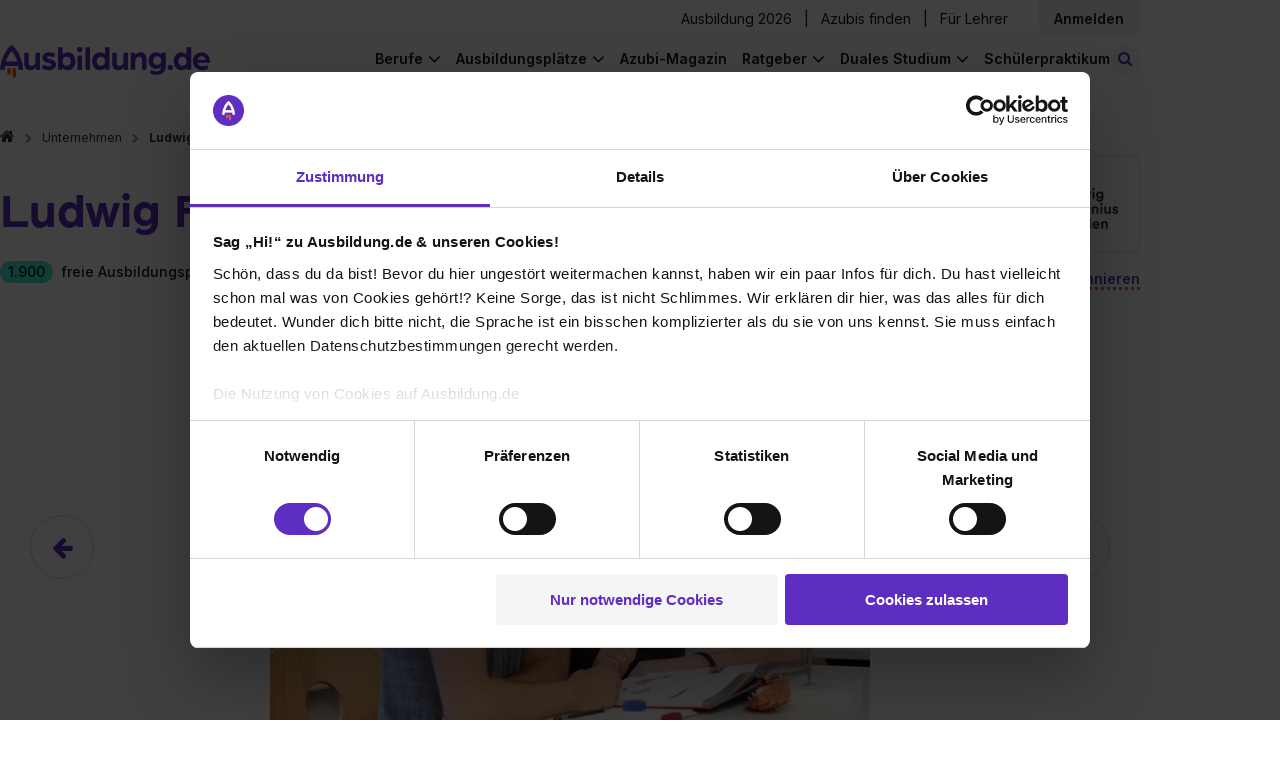

--- FILE ---
content_type: text/html; charset=utf-8
request_url: https://www.ausbildung.de/unternehmen/ludwig-fresenius-schulen/stellen/?filters%5Bprofession_public_id%5D=526e72fbf6497bed0d00016d
body_size: 21884
content:
<!DOCTYPE html>
<html lang="de">
<head>
<meta charset="utf-8">
<meta content="width=device-width, initial-scale=1.0" name="viewport">
<link crossorigin="" href="https://www.googletagmanager.com" rel="preconnect">
<link crossorigin="" href="https://consent.cookiebot.com" rel="preconnect">
<link href="https://www.ausbildung.de/unternehmen/ludwig-fresenius-schulen/stellen/" rel="canonical"></link>
<title>Ludwig Fresenius Schulen – bewirb dich jetzt</title>
<meta content="Finde freie Ausbildungsstellen auf Ausbildung.de und hol dir alle wichtigen Informationen: ✓ Bewerbung ✓ Gehalt ✓ Übernahmechancen ✓" name="description" />
<meta content="Ludwig Fresenius Schulen – bewirb dich jetzt" property="og:title" />
<meta content="Finde freie Ausbildungsstellen auf Ausbildung.de und hol dir alle wichtigen Informationen: ✓ Bewerbung ✓ Gehalt ✓ Übernahmechancen ✓" property="og:description" />
<meta content="https://www.ausbildung.de/assets/open-graph-ausbildung-08befb2023d5f6489514c173aaae8c210d4e01492bad01f919786f662c63c472.png" property="og:image" />
<meta content="index,follow" name="robots" />
<meta name="csrf-param" content="authenticity_token" />
<meta name="csrf-token" content="DHK_Zd0Tf_tOr7bmwo1GKfbtxafTyqQ2z20JJCeVvt4aktl_sIIzc8Xs50ZeHaHic6eVdCgqyZeYxyhxooHwWA" />
<link as="font" crossorigin="" href="https://www.ausbildung.de/assets/font-awesome/fontawesome-webfont-2adefcbc041e7d18fcf2d417879dc5a09997aa64d675b7a3c4b6ce33da13f3fe.woff2" rel="preload" type="font/woff2">
<link as="font" crossorigin="" href="https://www.ausbildung.de/assets/arboria-bold-38fd590a9ee1f841372f11f18efddd31ac45f7d356f62507aacc39ad0bc51e4f.otf" rel="preload" type="font/otf">
<link as="font" crossorigin="" href="https://www.ausbildung.de/assets/inter-variable-693b77d4f32ee9b8bfc995589b5fad5e99adf2832738661f5402f9978429a8e3.woff2" rel="preload" type="font/woff">
<link rel="stylesheet" href="https://www.ausbildung.de/assets/pages/frontend/corporations/job_postings/index-894a3480609676d83948c33b1429781818ec533219c98b4994e0b37847619753.css" />

<script src="https://www.ausbildung.de/assets/corporation-5590ae5ad3e5893388d0991a7ede7cc49a8f4059902ebc3352fac99d205841bc.js" defer="defer"></script>
<link rel="stylesheet" href="https://www.ausbildung.de/assets/corporation-c1c442a21b029c85d57c351631767b496e84c10edec006e8668c17dd56530e7f.css" />

<link href="/apple-touch-icon.png" rel="apple-touch-icon" sizes="180x180">
<link href="/favicon-32x32.png" rel="icon" sizes="32x32" type="image/png">
<link href="/favicon-16x16.png" rel="icon" sizes="16x16" type="image/png">
<link href="/site.webmanifest" rel="manifest" type="application/manifest+json">
<link color="#FF6000" href="/safari-pinned-tab.svg" rel="mask-icon">
<meta content="#42eed2" name="msapplication-TileColor">
<meta content="#ffffff" name="theme-color">
<script>
  dataLayer = [{"user_role":"","partner_status":""}, {"event":"initialDL","user_role":"not logged in","user_nef":1,"partner_status":"not logged in","page_type":"Unternehmensprofile","page_target_group":"Schüler","page_category_full":"Unternehmensprofile/Ludwig fresenius schulen/stellen","login_status":"not logged in","page_cat":"Unternehmensprofile","content_cat":"Transactional","page_folder1":"unternehmen","page_folder2":"ludwig-fresenius-schulen","page_folder3":"stellen","page_folder4":"keine Zuordnung","city_size":"Keine Zuordnung"}];
</script>
<style>
  .async-hide { opacity: 0 !important}
</style>
<script>
  (function(a,s,y,n,c,h,i,d,e){s.className+=' '+y;
  h.end=i=function(){s.className=s.className.replace(RegExp(' ?'+y),'')};
  (a[n]=a[n]||[]).hide=h;setTimeout(function(){i();h.end=null},c);
  })(window,document.documentElement,'async-hide','dataLayer',4000,{'GTM-KJGR87':true});
</script>


<script type="text/javascript">
(function(w,d,s,l,i){w[l]=w[l]||[];w[l].push({'gtm.start':
  new Date().getTime(),event:'gtm.js'});var f=d.getElementsByTagName(s)[0],
  j=d.createElement(s),dl=l!='dataLayer'?'&l='+l:'';j.async=true;j.src=
  '//www.googletagmanager.com/gtm.js?id='+i+dl+'&gtm_auth=RjTJf3l6Wk2KhE72Qv0w0w&gtm_preview=env-1&gtm_cookies_win=x';f.parentNode.insertBefore(j,f);
  })(window,document,'script','dataLayer',"GTM-KJGR87");

</script>

</head>
<body class="">

<noscript>
<iframe height="0" src="//www.googletagmanager.com/ns.html?id=GTM-KJGR87&amp;gtm_auth=RjTJf3l6Wk2KhE72Qv0w0w&amp;gtm_preview=env-1&amp;gtm_cookies_win=x" style="display:none;visibility:hidden" width="0"></iframe>
</noscript>


<div class="flash-message-wrapper">
<div class="flash-messages">
</div>

</div>
<div class="l-wrapper">
<div class="apprentice-link__mobile-only">
<div class="apprentice-link__container">
<a href="/aktuelle-ausbildungsplaetze/">Ausbildung 2026</a>
</div>
</div>
<div class="main-navigation js-navigation-fixed">
<nav class="navigation navigation--fixed">
<div class="navigation__container">
<div class="navigation__row navigation__row--management">
<div class="navigation__register">
<div class="navigation__corporations">
<a class="link" href="/aktuelle-ausbildungsplaetze/">Ausbildung 2026</a>
<span class="horizontal_line"></span>
<a class="link" target="blank" href="https://recruiting.ausbildung.de/">Azubis finden</a>
<span class="horizontal_line"></span>
<a class="link" href="/lehrer/">Für Lehrer</a>
</div>
<div class="navigation__main-link-text navigation__login navigation__login--loggedout">
<div class="navigation__login-text link js-open_register_modal" id="navigation__login-link">
<div class="navigation__link-text">
Anmelden
</div>
</div>

</div>
</div>
</div>
<div class="navigation__row navigation__row--general">
<a class="navigation__branding" aria-label="Zur Startseite von Ausbildung.de" href="/"><div class="navigation-logo__wrapper">
<svg xmlns="http://www.w3.org/2000/svg" width="206" height="32" viewBox="0 0 206 32" fill="none" class="navigation-logo__logo">
<path d="M7.03369 22.6137V26.8349C7.03766 27.2909 7.22221 27.7267 7.5469 28.0468C7.87158 28.3669 8.3099 28.5451 8.76575 28.5424H8.87589C9.32828 28.5398 9.76147 28.3592 10.0818 28.0397C10.4022 27.7202 10.584 27.2874 10.5879 26.8349V22.6287L7.03369 22.6137Z" fill="#FC5F12"></path>
<path d="M12.1096 22.6137V29.9195C12.1096 30.3768 12.2908 30.8154 12.6136 31.1393C12.9364 31.4631 13.3744 31.6457 13.8316 31.647H13.9367C14.3948 31.647 14.8341 31.465 15.158 31.141C15.4818 30.8171 15.6638 30.3776 15.6638 29.9195V22.6137H12.1096Z" fill="#FC5F12"></path>
<path d="M16.9051 15.9136H5.78688C7.1435 11.2116 10.072 7.52614 11.3485 6.079C12.625 7.52614 15.5485 11.2066 16.9051 15.9136ZM22.692 23.8303C21.9111 14.9271 18.9025 8.94824 16.5196 5.49814C13.9316 1.7576 11.5638 0.145213 11.4636 0.0801166L11.3485 0L11.2334 0.0801166C11.1332 0.145213 8.76042 1.7576 6.17234 5.49814C3.78951 8.93823 0.785935 14.9171 0 23.8303V24.0556H4.50536L5.00595 20.3051H17.7111L18.2117 24.0556H22.717L22.692 23.8303Z" fill="#5E2DC1"></path>
<path d="M29.7905 24.4512C31.7228 24.4512 33.9905 23.4197 34.9867 21.7872V24.1207H39.1867V7.45603H34.7164V15.9686C34.7164 18.232 33.585 20.1999 31.2522 20.1999C29.1848 20.1999 28.1886 19.1333 28.1886 16.7999V7.45603H23.7233V17.4208C23.7233 21.7522 25.19 24.4312 29.7855 24.4312" fill="#5E2DC1"></path>
<path d="M47.7015 24.451C50.8002 24.451 54.9652 23.084 54.9652 18.988C54.9652 15.5879 51.8665 14.3561 49.0331 13.6901C47.5013 13.3546 46.0996 13.0542 46.0996 12.1228C46.0996 11.4218 47.0658 10.9561 48.102 10.9561C49.7149 10.9815 51.3 11.3808 52.7325 12.1228L54.2343 8.78785C52.3714 7.64847 50.2199 7.0696 48.0369 7.12038C44.9032 7.12038 41.5692 8.92305 41.5692 12.3231C41.5692 15.5228 44.2674 16.6194 47.5764 17.4857C49.0131 17.8863 50.4448 18.1217 50.4448 19.1181C50.4448 20.1146 48.7428 20.5202 47.7115 20.5202C45.8261 20.5573 43.9873 19.9318 42.5153 18.7526L40.9134 22.1877C41.8496 23.054 44.1473 24.451 47.7115 24.451" fill="#5E2DC1"></path>
<path d="M69.4423 15.7883C69.4423 18.4222 67.7103 20.295 65.3124 20.295C63.0447 20.295 61.3427 18.4272 61.3427 15.7883C61.3427 13.1494 63.0097 11.2816 65.3124 11.2816C67.7103 11.2816 69.4423 13.2145 69.4423 15.7883ZM73.9477 15.7883C73.9477 10.9862 70.9441 7.12044 66.3537 7.12044C65.4077 7.10057 64.4686 7.28588 63.601 7.66362C62.7334 8.04137 61.9578 8.60258 61.3277 9.30868V2.18814H56.8674V24.1206H61.0974V22.1176C62.3289 23.72 64.4264 24.4511 66.4288 24.4511C71.0242 24.4511 73.9377 20.5854 73.9377 15.7883" fill="#5E2DC1"></path>
<path d="M88.3049 2.18814H83.8396V24.1206H88.3049V2.18814Z" fill="#5E2DC1"></path>
<path d="M103.018 15.7883C103.018 18.4522 101.351 20.295 99.053 20.295C96.6552 20.295 94.9181 18.3971 94.9181 15.7883C94.9181 13.1794 96.6552 11.2816 99.053 11.2816C101.351 11.2816 103.018 13.2145 103.018 15.7883ZM107.483 24.1206V2.18814H103.018V9.30868C102.389 8.59894 101.613 8.03434 100.744 7.65393C99.8757 7.27351 98.9348 7.08636 97.9868 7.10542C93.3863 7.10542 90.3877 10.9711 90.3877 15.7733C90.3877 20.5754 93.3212 24.4361 97.8967 24.4361C99.899 24.4361 102.027 23.705 103.223 22.1026V24.1056L107.483 24.1206Z" fill="#5E2DC1"></path>
<path d="M116.173 24.4512C118.105 24.4512 120.368 23.4197 121.369 21.7872V24.1207H125.569V7.45603H121.104V15.9686C121.104 18.232 119.967 20.1999 117.635 20.1999C115.572 20.1999 114.571 19.1333 114.571 16.7999V7.45603H110.106V17.4208C110.106 21.7522 111.572 24.4312 116.173 24.4312" fill="#5E2DC1"></path>
<path d="M128.278 24.1207H132.743V15.6882C132.743 13.1544 134.245 11.3568 136.473 11.3568C138.7 11.3568 139.371 12.6537 139.371 15.0873V24.1006H143.836V14.5214C143.836 9.95468 142.305 7.12048 137.904 7.12048C136.884 7.08315 135.87 7.29801 134.952 7.74607C134.034 8.19413 133.241 8.86156 132.643 9.68929V7.45598H128.278V24.1207Z" fill="#5E2DC1"></path>
<path d="M158.248 15.0874C158.248 17.5911 156.551 19.3186 154.218 19.3186C153.68 19.3253 153.146 19.222 152.649 19.0151C152.152 18.8082 151.702 18.5021 151.327 18.1154C150.952 17.7287 150.66 17.2697 150.469 16.7662C150.277 16.2628 150.191 15.7256 150.214 15.1875C150.214 12.7539 151.946 10.9863 154.218 10.9863C154.755 10.9828 155.286 11.087 155.781 11.2927C156.276 11.4985 156.725 11.8016 157.101 12.184C157.477 12.5665 157.772 13.0206 157.969 13.5193C158.166 14.018 158.261 14.5512 158.248 15.0874ZM162.684 20.0948V7.45607H158.444V9.71942C157.547 8.05696 155.345 7.12057 153.212 7.12057C148.582 7.12057 145.703 10.7209 145.703 15.1875C145.703 19.6541 148.602 23.1994 153.212 23.1994C155.68 23.1994 157.477 22.0326 158.218 20.7357C158.226 20.8587 158.214 20.982 158.183 21.1013C158.048 23.7652 156.486 25.6079 153.387 25.6079C151.66 25.6256 149.97 25.1001 148.557 24.1057L146.89 26.9099C148.422 28.1717 150.854 28.9729 153.853 28.9729C159.385 28.9729 162.684 25.5078 162.684 20.0397" fill="#5E2DC1"></path>
<path d="M167.089 24.451C167.607 24.4481 168.112 24.2914 168.541 24.001C168.97 23.7105 169.304 23.2993 169.499 22.8193C169.694 22.3394 169.743 21.8123 169.638 21.3047C169.534 20.7971 169.281 20.332 168.913 19.968C168.544 19.6041 168.076 19.3577 167.567 19.2602C167.058 19.1626 166.532 19.2182 166.055 19.4199C165.577 19.6217 165.171 19.9604 164.886 20.3934C164.602 20.8264 164.452 21.334 164.456 21.8522C164.454 22.1968 164.522 22.5383 164.654 22.8565C164.786 23.1747 164.981 23.4633 165.226 23.7054C165.471 23.9475 165.762 24.1381 166.082 24.2661C166.402 24.3942 166.744 24.4571 167.089 24.451Z" fill="#5E2DC1"></path>
<path d="M183.073 15.7883C183.073 18.4522 181.411 20.295 179.108 20.295C176.71 20.295 174.978 18.3971 174.978 15.7883C174.978 13.1794 176.71 11.2816 179.108 11.2816C181.411 11.2816 183.073 13.2145 183.073 15.7883ZM187.538 24.1206V2.18814H183.073V9.30868C182.444 8.59868 181.668 8.03389 180.799 7.65346C179.931 7.27302 178.99 7.08603 178.042 7.10542C173.446 7.10542 170.448 10.9711 170.448 15.7733C170.448 20.5754 173.381 24.4361 177.957 24.4361C179.959 24.4361 182.087 23.705 183.288 22.1026V24.1056L187.538 24.1206Z" fill="#5E2DC1"></path>
<path d="M201.8 14.3563H193.735C193.891 13.3927 194.379 12.5142 195.116 11.8738C195.852 11.2333 196.79 10.8714 197.765 10.8511C198.751 10.836 199.708 11.1853 200.453 11.832C201.197 12.4788 201.677 13.3776 201.8 14.3563ZM206 15.7183C206 10.9863 202.436 7.12058 197.905 7.12058C196.766 7.11048 195.637 7.32805 194.583 7.76051C193.529 8.19298 192.572 8.83163 191.768 9.639C190.964 10.4464 190.329 11.4062 189.901 12.4622C189.473 13.5182 189.26 14.649 189.275 15.7884C189.275 21.2966 193.54 24.4512 198.406 24.4512C200.607 24.4625 202.762 23.8251 204.603 22.6185L202.936 19.4188C201.592 20.2801 200.027 20.7324 198.431 20.7207C196.233 20.7207 194.336 19.6191 193.8 17.3207H205.895C205.957 16.7888 205.991 16.2538 205.995 15.7183" fill="#5E2DC1"></path>
<path d="M78.1532 7.11038C78.6782 7.11335 79.1923 6.96014 79.63 6.67022C80.0678 6.3803 80.4096 5.96675 80.6119 5.48211C80.8141 4.99748 80.8679 4.46363 80.7662 3.9484C80.6645 3.43316 80.4119 2.95979 80.0407 2.58843C79.6694 2.21707 79.1962 1.96448 78.6811 1.86275C78.166 1.76102 77.6323 1.81474 77.1479 2.01709C76.6634 2.21944 76.2499 2.56129 75.9601 2.9992C75.6702 3.4371 75.5171 3.9513 75.5201 4.47648C75.5279 5.17261 75.8078 5.83802 76.2999 6.33029C76.792 6.82256 77.4573 7.10257 78.1532 7.11038ZM75.9506 24.1356H80.4159V10.1399H75.9506V24.1356Z" fill="#5E2DC1"></path>
</svg>
</div>
</a>
<a class="apprentice-link" href="/aktuelle-ausbildungsplaetze/">Ausbildung 2026</a>
<div class="navigation-search-bar js-navigation-search-bar">
<form class="js-navigation-search-bar-form" id="" action="/suche/" accept-charset="UTF-8" method="get"><div class="navigation-search-bar__form js-main-search">
<div class="input-field input-field--new-ci input-field--what js-autocomplete">
<label class="input-field__label" for="navigation-search-bar-what"><i class="icon-search"></i>
</label><input id="navigation-search-bar-what" class="navigation-search-bar__input navigation-search-bar__input--what js-search-what" placeholder="Beruf oder Unternehmen" autocomplete="off" data-autocomplete="{&quot;url&quot;:&quot;/ajax/search_autocomplete/&quot;,&quot;data&quot;:{&quot;limit&quot;:10}}" data-disable-autocomplete-form-submit="false" type="text" name="form_main_search[what]" />
<button aria-label="Eingabe löschen" class="clear-input clear-input--hidden js-clear-input" tabindex="-1" type="button">
<span class="clear-input__icon-background">
<i class="icon-times"></i>
</span>
</button>
<div class="js-autocomplete__container"></div>
</div>
<div class="input-field input-field--new-ci input-field--where js-autocomplete js-autocomplete-where">
<label class="input-field__label" for="navigation-search-bar-where"><i class="icon-map-marker"></i>
</label><input id="navigation-search-bar-where" class="navigation-search-bar__input navigation-search-bar__input--where js-search-where" placeholder="Ort oder Postleitzahl" autocomplete="off" data-autocomplete="{&quot;url&quot;:&quot;/ajax/city_autocomplete/&quot;,&quot;data&quot;:{&quot;limit&quot;:0,&quot;unique&quot;:0}}" data-cities="{&quot;url&quot;:&quot;/ajax/last_searched_cities/&quot;}" data-set-search-geocode-url="/ajax/set_search_geocode/" data-remove-search-geocode-url="/ajax/remove_search_geocode/" data-disable-autocomplete-form-submit="false" type="text" name="form_main_search[where]" />
<button aria-label="Eingabe löschen" class="clear-input clear-input--hidden js-clear-input" tabindex="-1" type="button">
<span class="clear-input__icon-background">
<i class="icon-times"></i>
</span>
</button>
<div class="js-autocomplete__container"></div>
</div>
<button type="submit" class="search-button btn-filled"><span class="search-button__label">Stellen finden</span>
</button><input type="hidden" name="t_search_type" value="nav" autocomplete="off" />
<input type="hidden" name="t_what" value="" class="" data-mirror-target="" autocomplete="off" />
<input type="hidden" name="t_where" value="" class="" data-mirror-target="" autocomplete="off" />

</div>
</form><button class="js-toggle-search-button navigation-search-button">
<small class="navigation-search-button__icon">
<i class="icon-search-toggle"></i>
</small>
<span class="navigation-search-button__search-button-text">
Stellen finden
</span>
</button>
</div>

<div class="navigation-links-container js-navigation-links-container">
<button aria-label="Hauptnavigation öffnen/schließen" class="burger-button js-toggle-navigation">
<i class="fa fa-bars"></i>
</button>
<div class="navigation__links">
<div class="navigation__links-content">
<ul class="navigation__list navigation__list--desktop">
<li class="navigation__item">
<div class="navigation__main-link navigation__main-link-text">
Berufe
</div>
<ul class="list navigation__dropdown">
<li class="list__item list__item--link">
<a class="list__link" href="/berufe/"><span>Berufe entdecken</span>
</a></li>
<li class="list__item list__item--link">
<a class="list__link" href="/berufe/beliebteste/"><span>Die beliebtesten Berufe</span>
</a></li>
<li class="list__item list__item--link">
<a class="list__link" href="/berufe/bestbezahlte/"><span>Die bestbezahlten Berufe</span>
</a></li>
<li class="list__item list__item--link">
<a class="list__link" href="/berufe/themen/"><span>Berufe nach Themen</span>
</a></li>
<li class="list__item list__item--link nbb">
<a class="list__link" href="/berufe/glossar/"><span>Berufe A-Z</span>
</a></li>
<li class="list__item list__item--teaser">
<div class="list__item--teaser__title">
Noch keine Ahnung?
</div>
<a class="LinkToQuiz link--dotted" href="/berufscheck/">Mach unseren Berufscheck
</a></li>
</ul>

</li>
<li class="navigation__item">
<div class="navigation__main-link navigation__main-link-text">
Ausbildungsplätze
</div>
<ul class="list navigation__dropdown">
<li class="list__item list__item--link">
<a class="list__link" href="https://www.ausbildung.de/aktuelle-ausbildungsplaetze/"><span>Ausbildung 2026</span>
</a></li>
<li class="list__item list__item--link">
<a class="list__link" href="/suche/"><span>Ausbildungsplatz finden</span>
</a></li>
<li class="list__item list__item--link">
<a class="list__link" href="/bundeslaender/"><span>Alle Bundesländer</span>
</a></li>
<li class="list__item list__item--link">
<a class="list__link" href="/staedte/alle/"><span>Alle Städte</span>
</a></li>
<li class="list__item list__item--link">
<a class="list__link" href="/branchen/"><span>Alle Branchen</span>
</a></li>
<li class="list__item list__item--link">
<a class="list__link" href="/unternehmen/alle/"><span>Alle Unternehmen</span>
</a></li>
</ul>

</li>
<li class="navigation__item--single">
<div class="navigation__main-link navigation__main-link-blog"><a href="/magazin/">Azubi-Magazin</a></div>
</li>
<li class="navigation__item">
<div class="navigation__main-link navigation__main-link-text">Ratgeber</div>
<ul class="list navigation__dropdown">
<li class="list__item list__item--link">
<a class="list__link" href="https://www.ausbildung.de/ratgeber/bewerbung/"><span>Bewerbung</span>
</a></li>
<li class="list__item list__item--link">
<a class="list__link" href="https://www.ausbildung.de/ratgeber/gehalt/"><span>Gehalt</span>
</a></li>
<li class="list__item list__item--link">
<a class="list__link" href="https://www.ausbildung.de/ratgeber/ausbildungsarten/"><span>Ausbildungsarten</span>
</a></li>
<li class="list__item list__item--link">
<a class="list__link" href="https://www.ausbildung.de/ratgeber/berichtsheft/"><span>Berichtsheft</span>
</a></li>
<li class="list__item list__item--link">
<a class="list__link" href="https://www.ausbildung.de/ratgeber/"><span>Alle Themen</span>
</a></li>
</ul>

</li>
<li class="navigation__item">
<div class="navigation__main-link navigation__main-link-text">Duales Studium</div>
<ul class="list navigation__dropdown">
<li class="list__item list__item--link">
<a class="list__link" href="https://www.ausbildung.de/aktuelle-duale-studienplaetze/"><span>Duale Studienplätze 2026</span>
</a></li>
<li class="list__item list__item--link">
<a class="list__link" href="/duales-studium/"><span>Infos zum dualen Studium</span>
</a></li>
<li class="list__item list__item--link">
<a class="list__link" href="/duales-studium/studiengaenge/"><span>Duale Studiengänge</span>
</a></li>
<li class="list__item list__item--link">
<a class="list__link" href="/duales-studium/unternehmen/"><span>Alle Unternehmen</span>
</a></li>
<li class="list__item list__item--link">
<a class="list__link" href="/duales-studium/staedte/"><span>Alle Städte</span>
</a></li>
</ul>

</li>
<li class="navigation__item--single">
<div class="navigation__main-link navigation__main-link-blog"><a href="/schuelerpraktikum/">Schülerpraktikum</a></div>
</li>
</ul>
<div class="navigation__item" id="sign-in">
<div class="navigation__login-text" id="navigation__login-link">
<div class="list__link js-open_register_modal">
Anmelden
</div>
</div>
</div>
</div>
</div>
</div>
</div>
</div>
</nav>
<nav class="breadcrumbs">
<ol class="list list--breadcrumbs"><li class="list__item"><a class="link" href="/"><i class="fa fa-home" aria-label="Zur Startseite"></i></a></li><li class="list__item list__item--level-up"><a class="link" href="/unternehmen/alle/">Unternehmen</a></li><li class="list__item">Ludwig Fresenius Schulen</li></ol>
</nav>
</div>

<div class="modal modal--hidden js-modal-login">
<div class="modal__card">
<article class="simple-card">
<div class="modal__close js-login-modal-cross"></div>
<div class="simple-card__body register__simple-card__body">
<div class="title title--section">Einloggen</div>
<div class="login">
<div class="modal__content">
<form class="modal__form" id="modal-login" action="/ajax/account/signin/" accept-charset="UTF-8" method="post"><input type="hidden" name="authenticity_token" value="G5QYAkjBtzQUdfOn1ck39krrZNVYXC6CYsvyf7Phfh_rdKOsdVJR69eBq5UJnu8wsAFrvraAutBbfaE1l59aTg" autocomplete="off" /><input name="signin[contact_me_after_sign_in]" type="hidden" value="0" autocomplete="off" /><input autocomplete="off" style="position: absolute; top: 0; left: 0; opacity: 0 !important;" tabindex="-1" type="checkbox" value="1" name="signin[contact_me_after_sign_in]" id="signin_contact_me_after_sign_in" />

<input id="modal-login-target-path" autocomplete="off" type="hidden" name="signin[target_path]" />
<div class="input-field">
<label class="input-field__label" for="email_login_modal">E-Mail-Adresse
</label><input class="input-field__input modal__input modal__email js-modal__email" placeholder="E-Mail-Adresse" id="email_login_modal" type="text" name="signin[email]" />
</div>
<div class="input-field">
<label class="input-field__label" for="password-field-bbda35c2-8d06-4316-bd22-0c41614f3635">Passwort
</label><div class="password-field password-field--hide-text input-field__input">
<input placeholder="Passwort" class="password-field__input modal__password js-modal__password" id="password-field-bbda35c2-8d06-4316-bd22-0c41614f3635" type="password" name="signin[password]" />
<i class="password-field__icon"></i>
</div>

</div>
<div class="input-field">
<input name="signin[ackbar]" type="hidden" value="0" autocomplete="off" /><input class="modal__ackbar checkbox--hidden" type="checkbox" value="1" name="signin[ackbar]" id="signin_ackbar" />
</div>
<div class="login__error">
<div class="modal__general"></div>
</div>
<div class="password-reset-link">
<a href="/dashboard/passwort-vergessen/">Passwort vergessen?</a>
</div>
<input type="submit" name="commit" value="Login" class="btn-filled modal__submit js-modal__submit--login" data-disable-with="Login" />
<div class="login__register">
<div class="login__register--question">
Du hast noch keinen Account?
<div class="login__register--link">
<a class="js-open_register_modal link--dotted" href="#">Jetzt kostenlos registrieren</a>
</div>
</div>
</div>
</form><div class="divider">
<hr class="dotted-hr">
<span>ODER</span>
</div>
<a class="gsi-material-button" style="display: flex; text-decoration: none; color: #1f1f1f;" href="https://www.ausbildung.de/auth/google_oauth2/new/"><div class="gsi-material-button-state"></div>
<div class="gsi-material-button-content-wrapper">
<div class="gsi-material-button-icon">
<svg style="display: block;" version="1.1" viewBox="0 0 48 48" xmlns="http://www.w3.org/2000/svg">
<path d="M24 9.5c3.54 0 6.71 1.22 9.21 3.6l6.85-6.85C35.9 2.38 30.47 0 24 0 14.62 0 6.51 5.38 2.56 13.22l7.98 6.19C12.43 13.72 17.74 9.5 24 9.5z" fill="#EA4335"></path>
<path d="M46.98 24.55c0-1.57-.15-3.09-.38-4.55H24v9.02h12.94c-.58 2.96-2.26 5.48-4.78 7.18l7.73 6c4.51-4.18 7.09-10.36 7.09-17.65z" fill="#4285F4"></path>
<path d="M10.53 28.59c-.48-1.45-.76-2.99-.76-4.59s.27-3.14.76-4.59l-7.98-6.19C.92 16.46 0 20.12 0 24c0 3.88.92 7.54 2.56 10.78l7.97-6.19z" fill="#FBBC05"></path>
<path d="M24 48c6.48 0 11.93-2.13 15.89-5.81l-7.73-6c-2.15 1.45-4.92 2.3-8.16 2.3-6.26 0-11.57-4.22-13.47-9.91l-7.98 6.19C6.51 42.62 14.62 48 24 48z" fill="#34A853"></path>
<path d="M0 0h48v48H0z" fill="none"></path>
</svg>
</div>
<span class="gsi-material-button-contents">Weiter mit Google</span>
</div>
</a>
</div>
</div>
</div>
</article>
</div>
</div>

<div class="modal modal--hidden js-modal-register">
<div class="modal__card modal__card--register">
<article class="simple-card">
<div class="simple-card__body">
<div class="modal__close js-register-modal-cross"></div>
<div class="register">
<div class="register__wrapper">
<div class="register__benefits">
<div class="register__benefits-container">
<svg xmlns="http://www.w3.org/2000/svg" width="155" height="24" viewBox="0 0 155 24" fill="none" class="register__benefits-title-svg">
<path d="M5.2749 17.1494V20.3506C5.27788 20.6964 5.41629 21.0269 5.65981 21.2697C5.90332 21.5124 6.23206 21.6476 6.57395 21.6456H6.65655C6.99584 21.6436 7.32073 21.5066 7.561 21.2643C7.80128 21.022 7.93762 20.6938 7.94058 20.3506V17.1608L5.2749 17.1494Z" fill="#FC5F12"></path>
<path d="M9.08181 17.1494V22.6899C9.08181 23.0367 9.21776 23.3693 9.45986 23.6149C9.70197 23.8605 10.0305 23.999 10.3733 24H10.4522C10.7957 24 11.1252 23.862 11.3681 23.6163C11.611 23.3706 11.7475 23.0373 11.7475 22.6899V17.1494H9.08181Z" fill="#FC5F12"></path>
<path d="M12.6788 12.0683H4.34016C5.35762 8.50251 7.55398 5.70758 8.51137 4.61011C9.46876 5.70758 11.6614 8.49871 12.6788 12.0683ZM17.019 18.0721C16.4333 11.3202 14.1769 6.78605 12.3897 4.16961C10.4487 1.33291 8.67281 0.110125 8.59772 0.0607578L8.51137 0L8.42502 0.0607578C8.34993 0.110125 6.57031 1.33291 4.62925 4.16961C2.84213 6.77846 0.589451 11.3126 0 18.0721V18.243H3.37902L3.75446 15.3987H13.2833L13.6587 18.243H17.0378L17.019 18.0721Z" fill="white"></path>
<path d="M22.3429 18.543C23.7921 18.543 25.4929 17.7607 26.24 16.5227V18.2923H29.39V5.65441H26.0373V12.1101C26.0373 13.8265 25.1888 15.3189 23.4392 15.3189C21.8886 15.3189 21.1414 14.5101 21.1414 12.7405V5.65441H17.7925V13.2113C17.7925 16.4961 18.8925 18.5278 22.3391 18.5278" fill="white"></path>
<path d="M35.7761 18.5429C38.1002 18.5429 41.2239 17.5062 41.2239 14.3998C41.2239 11.8214 38.8999 10.8872 36.7748 10.3821C35.626 10.1277 34.5747 9.89986 34.5747 9.19353C34.5747 8.66189 35.2993 8.30872 36.0765 8.30872C37.2862 8.32798 38.475 8.63086 39.5494 9.19353L40.6757 6.66442C39.2785 5.80035 37.6649 5.36135 36.0277 5.39987C33.6774 5.39987 31.1769 6.76695 31.1769 9.34543C31.1769 11.772 33.2006 12.6036 35.6823 13.2606C36.7598 13.5644 37.8336 13.7429 37.8336 14.4986C37.8336 15.2543 36.5571 15.5619 35.7836 15.5619C34.3696 15.5899 32.9905 15.1156 31.8865 14.2214L30.6851 16.8264C31.3872 17.4834 33.1105 18.5429 35.7836 18.5429" fill="white"></path>
<path d="M52.0818 11.9733C52.0818 13.9708 50.7827 15.391 48.9843 15.391C47.2836 15.391 46.007 13.9746 46.007 11.9733C46.007 9.97205 47.2573 8.5556 48.9843 8.5556C50.7827 8.5556 52.0818 10.0214 52.0818 11.9733ZM55.4608 11.9733C55.4608 8.33155 53.2081 5.39991 49.7652 5.39991C49.0557 5.38484 48.3514 5.52537 47.7007 5.81184C47.05 6.09831 46.4684 6.52392 45.9958 7.0594V1.65941H42.6505V18.2923H45.8231V16.7733C46.7467 17.9885 48.3198 18.5429 49.8216 18.5429C53.2682 18.5429 55.4533 15.6113 55.4533 11.9733" fill="white"></path>
<path d="M66.2287 1.65941H62.8797V18.2923H66.2287V1.65941Z" fill="white"></path>
<path d="M77.2633 11.9733C77.2633 13.9936 76.0131 15.391 74.2898 15.391C72.4914 15.391 71.1886 13.9518 71.1886 11.9733C71.1886 9.99484 72.4914 8.5556 74.2898 8.5556C76.0131 8.5556 77.2633 10.0214 77.2633 11.9733ZM80.6123 18.2923V1.65941H77.2633V7.0594C76.7915 6.52115 76.2097 6.09298 75.5583 5.80449C74.9068 5.51599 74.2011 5.37407 73.4901 5.38852C70.0397 5.38852 67.7908 8.32016 67.7908 11.9619C67.7908 15.6037 69.9909 18.5315 73.4225 18.5315C74.9243 18.5315 76.5199 17.9771 77.4172 16.7619V18.2809L80.6123 18.2923Z" fill="white"></path>
<path d="M87.1297 18.543C88.5789 18.543 90.2759 17.7607 91.0268 16.5227V18.2923H94.1768V5.65441H90.8278V12.1101C90.8278 13.8265 89.9756 15.3189 88.226 15.3189C86.6792 15.3189 85.9283 14.5101 85.9283 12.7405V5.65441H82.5793V13.2113C82.5793 16.4961 83.6793 18.5278 87.1297 18.5278" fill="white"></path>
<path d="M96.2084 18.2923H99.5573V11.8974C99.5573 9.97588 100.684 8.61259 102.354 8.61259C104.025 8.61259 104.528 9.59613 104.528 11.4417V18.2771H107.877V11.0126C107.877 7.54931 106.728 5.39994 103.428 5.39994C102.663 5.37163 101.902 5.53457 101.214 5.87437C100.526 6.21416 99.931 6.72031 99.4822 7.34804V5.65437H96.2084V18.2923Z" fill="white"></path>
<path d="M118.686 11.4418C118.686 13.3405 117.413 14.6506 115.664 14.6506C115.26 14.6556 114.859 14.5773 114.487 14.4204C114.114 14.2635 113.776 14.0314 113.495 13.7381C113.214 13.4449 112.995 13.0967 112.852 12.715C112.708 12.3332 112.643 11.9258 112.66 11.5177C112.66 9.67215 113.959 8.33164 115.664 8.33164C116.066 8.32899 116.464 8.40802 116.836 8.56405C117.207 8.72008 117.544 8.94993 117.826 9.23998C118.107 9.53003 118.329 9.87437 118.477 10.2526C118.625 10.6308 118.696 11.0352 118.686 11.4418ZM122.013 15.2392V5.65444H118.833V7.37089C118.161 6.11013 116.509 5.40001 114.909 5.40001C111.436 5.40001 109.278 8.13038 109.278 11.5177C109.278 14.905 111.451 17.5937 114.909 17.5937C116.76 17.5937 118.108 16.7088 118.664 15.7253C118.669 15.8185 118.66 15.912 118.637 16.0025C118.536 18.0228 117.365 19.4202 115.041 19.4202C113.745 19.4336 112.478 19.0351 111.418 18.281L110.167 20.4076C111.316 21.3645 113.141 21.9721 115.39 21.9721C119.538 21.9721 122.013 19.3443 122.013 15.1975" fill="white"></path>
<path d="M125.317 18.5429C125.705 18.5406 126.084 18.4218 126.406 18.2015C126.728 17.9813 126.978 17.6694 127.124 17.3054C127.271 16.9414 127.307 16.5417 127.229 16.1568C127.15 15.7719 126.961 15.4191 126.685 15.1431C126.408 14.8671 126.057 14.6803 125.675 14.6063C125.294 14.5323 124.899 14.5745 124.541 14.7274C124.183 14.8804 123.878 15.1373 123.665 15.4657C123.451 15.794 123.339 16.179 123.342 16.572C123.341 16.8334 123.391 17.0923 123.491 17.3336C123.59 17.575 123.736 17.7938 123.92 17.9774C124.104 18.161 124.322 18.3056 124.562 18.4027C124.802 18.4998 125.058 18.5474 125.317 18.5429Z" fill="white"></path>
<path d="M137.305 11.9733C137.305 13.9936 136.058 15.391 134.331 15.391C132.533 15.391 131.234 13.9518 131.234 11.9733C131.234 9.99484 132.533 8.5556 134.331 8.5556C136.058 8.5556 137.305 10.0214 137.305 11.9733ZM140.653 18.2923V1.65941H137.305V7.0594C136.833 6.52095 136.251 6.09264 135.6 5.80413C134.948 5.51562 134.242 5.37381 133.531 5.38852C130.085 5.38852 127.836 8.32016 127.836 11.9619C127.836 15.6037 130.036 18.5315 133.467 18.5315C134.969 18.5315 136.565 17.9771 137.466 16.7619V18.2809L140.653 18.2923Z" fill="white"></path>
<path d="M151.35 10.8873H145.302C145.418 10.1566 145.785 9.49039 146.337 9.00469C146.889 8.51898 147.592 8.24453 148.324 8.22912C149.063 8.21765 149.781 8.48254 150.339 8.97304C150.898 9.46354 151.258 10.1452 151.35 10.8873ZM154.5 11.9203C154.5 8.33165 151.827 5.40001 148.429 5.40001C147.575 5.39236 146.727 5.55735 145.937 5.88532C145.147 6.21329 144.429 6.69762 143.826 7.3099C143.223 7.92219 142.747 8.65009 142.426 9.45091C142.105 10.2517 141.945 11.1093 141.956 11.9734C141.956 16.1506 145.155 18.543 148.804 18.543C150.455 18.5516 152.072 18.0682 153.453 17.1531L152.202 14.7266C151.194 15.3798 150.02 15.7228 148.823 15.7139C147.175 15.7139 145.752 14.8785 145.35 13.1354H154.421C154.468 12.732 154.493 12.3264 154.496 11.9203" fill="white"></path>
<path d="M58.6149 5.39228C59.0086 5.39453 59.3942 5.27834 59.7225 5.05848C60.0509 4.83861 60.3072 4.52499 60.4589 4.15746C60.6106 3.78992 60.6509 3.38507 60.5746 2.99433C60.4983 2.6036 60.3089 2.24461 60.0305 1.96298C59.7521 1.68135 59.3972 1.4898 59.0108 1.41265C58.6245 1.3355 58.2243 1.37624 57.8609 1.5297C57.4975 1.68315 57.1874 1.9424 56.9701 2.27449C56.7527 2.60659 56.6378 2.99654 56.64 3.39482C56.6459 3.92274 56.8558 4.42737 57.2249 4.80069C57.594 5.17401 58.0929 5.38636 58.6149 5.39228ZM56.9629 18.3036H60.3119V7.68974H56.9629V18.3036Z" fill="white"></path>
</svg>
<div class="register__benefit">
<svg xmlns="http://www.w3.org/2000/svg" width="16" height="17" viewBox="0 0 16 17" fill="none" class="register__benefit--check">
<path d="M15.75 8.5C15.75 4.25 12.25 0.75 8 0.75C3.71875 0.75 0.25 4.25 0.25 8.5C0.25 12.7812 3.71875 16.25 8 16.25C12.25 16.25 15.75 12.7812 15.75 8.5ZM7.09375 12.625C6.90625 12.8125 6.5625 12.8125 6.375 12.625L3.125 9.375C2.9375 9.1875 2.9375 8.84375 3.125 8.65625L3.84375 7.96875C4.03125 7.75 4.34375 7.75 4.53125 7.96875L6.75 10.1562L11.4375 5.46875C11.625 5.25 11.9375 5.25 12.125 5.46875L12.8438 6.15625C13.0312 6.34375 13.0312 6.6875 12.8438 6.875L7.09375 12.625Z" fill="#42EED2"></path>
</svg>
<span class="register__benefits-bold-text">
Schneller bewerben
</span>
</div>
<div class="register__benefits-description">
Profil einmal ausfüllen und so schneller bewerben
</div>
<div class="register__benefit">
<svg xmlns="http://www.w3.org/2000/svg" width="16" height="17" viewBox="0 0 16 17" fill="none" class="register__benefit--check">
<path d="M15.75 8.5C15.75 4.25 12.25 0.75 8 0.75C3.71875 0.75 0.25 4.25 0.25 8.5C0.25 12.7812 3.71875 16.25 8 16.25C12.25 16.25 15.75 12.7812 15.75 8.5ZM7.09375 12.625C6.90625 12.8125 6.5625 12.8125 6.375 12.625L3.125 9.375C2.9375 9.1875 2.9375 8.84375 3.125 8.65625L3.84375 7.96875C4.03125 7.75 4.34375 7.75 4.53125 7.96875L6.75 10.1562L11.4375 5.46875C11.625 5.25 11.9375 5.25 12.125 5.46875L12.8438 6.15625C13.0312 6.34375 13.0312 6.6875 12.8438 6.875L7.09375 12.625Z" fill="#42EED2"></path>
</svg>
<span class="register__benefits-bold-text">
Stellen merken
</span>
</div>
<div class="register__benefits-description">
Stellen für spätere Bewerbungen merken
</div>
<div class="register__benefit">
<svg xmlns="http://www.w3.org/2000/svg" width="16" height="17" viewBox="0 0 16 17" fill="none" class="register__benefit--check">
<path d="M15.75 8.5C15.75 4.25 12.25 0.75 8 0.75C3.71875 0.75 0.25 4.25 0.25 8.5C0.25 12.7812 3.71875 16.25 8 16.25C12.25 16.25 15.75 12.7812 15.75 8.5ZM7.09375 12.625C6.90625 12.8125 6.5625 12.8125 6.375 12.625L3.125 9.375C2.9375 9.1875 2.9375 8.84375 3.125 8.65625L3.84375 7.96875C4.03125 7.75 4.34375 7.75 4.53125 7.96875L6.75 10.1562L11.4375 5.46875C11.625 5.25 11.9375 5.25 12.125 5.46875L12.8438 6.15625C13.0312 6.34375 13.0312 6.6875 12.8438 6.875L7.09375 12.625Z" fill="#42EED2"></path>
</svg>
<span class="register__benefits-bold-text">
Benachrichtigen lassen
</span>
</div>
<div class="register__benefits-description">
Mit dem Jobletter als Erstes neue Stellen entdecken
</div>
<div class="register__benefit">
<svg xmlns="http://www.w3.org/2000/svg" width="16" height="17" viewBox="0 0 16 17" fill="none" class="register__benefit--check">
<path d="M15.75 8.5C15.75 4.25 12.25 0.75 8 0.75C3.71875 0.75 0.25 4.25 0.25 8.5C0.25 12.7812 3.71875 16.25 8 16.25C12.25 16.25 15.75 12.7812 15.75 8.5ZM7.09375 12.625C6.90625 12.8125 6.5625 12.8125 6.375 12.625L3.125 9.375C2.9375 9.1875 2.9375 8.84375 3.125 8.65625L3.84375 7.96875C4.03125 7.75 4.34375 7.75 4.53125 7.96875L6.75 10.1562L11.4375 5.46875C11.625 5.25 11.9375 5.25 12.125 5.46875L12.8438 6.15625C13.0312 6.34375 13.0312 6.6875 12.8438 6.875L7.09375 12.625Z" fill="#42EED2"></path>
</svg>
<span class="register__benefits-bold-text">
Updates erhalten
</span>
</div>
<div class="register__benefits-description">
Von Unternehmen Updates zu Azubi-Events erhalten
</div>
</div>
</div>
<div class="register__content">
<div class="register__title">
Erstelle dein
<div class="register__title--withspan">
<span>Ausbildung.de</span>
</div><span>-Konto</span></div>
<form class="modal__form" id="modal-register" action="/ajax/account/signup/" accept-charset="UTF-8" method="post"><input type="hidden" name="authenticity_token" value="MJsQ2PIJ6zVAcVPQCBtXMSMcVZmfLBT9r80zkXnLtSflxTbzn7-gPP8VZjAHBfx1tgdCyQI0DYahYYEs8QcFyg" autocomplete="off" /><input name="signup[contact_me_after_sign_in]" type="hidden" value="0" autocomplete="off" /><input autocomplete="off" style="position: absolute; top: 0; left: 0; opacity: 0 !important;" tabindex="-1" type="checkbox" value="1" name="signup[contact_me_after_sign_in]" id="signup_contact_me_after_sign_in" />

<input id="modal-register-target-path" autocomplete="off" type="hidden" name="signup[target_path]" />
<div class="input-field">
<div class="cake fa fa-birthday-cake js-cake"></div>
<select class="js-modal-age-field js-modal-selectize selectize-control--full-width selectize-control--register-form" id="age_modal" name="signup[age]"><option value="">Alter auswählen</option>
<option value="14">14</option>
<option value="15">15</option>
<option value="16">16</option>
<option value="17">17</option>
<option value="18">18 oder älter</option></select>
</div>
<div class="input-field">
<label class="input-field__label" for="email_modal"><i class="icon-at user-at"></i>
</label><input class="input-field__input modal__email js-modal__user_email" placeholder="E-Mail-Adresse" id="email_modal" type="text" name="signup[email]" />
</div>
<div class="js-modal-parent-email-field">
<div class="input-field">
<label class="input-field__label" for="parent_email_modal"><i class="icon-at parent-at"></i>
</label><input class="input-field__input modal__parent_email js-modal__parent_email" placeholder="E-Mail-Adresse deines Erziehungsberechtigten" id="parent_email_modal" type="text" name="signup[parent_email]" />
</div>
<div class="register__age-info">
Wenn du jünger als 16 Jahre alt bist, benötigen wir nach europäischem Datenschutzgesetz die Einwilligung eines deiner Erziehungsberechtigten.
</div>
</div>
<div class="input-field">
<label class="input-field__label" for="password-field-4be418c5-9f7f-40cf-bd55-5a85169d64e7"><i class="icon-lock pw-lock"></i>
</label><div class="password-field password-field--hide-text input-field__input">
<input placeholder="Passwort" class="password-field__input js-password-input-validation modal__new_password" id="password-field-4be418c5-9f7f-40cf-bd55-5a85169d64e7" type="password" name="signup[new_password]" />
<i class="password-field__icon"></i>
</div>

<div class="password-validation">
<p class="password-validation__info"></p>
</div>

</div>
<p class="register__privacy-info">
Ich habe die Informationen zur Verarbeitung meiner Daten gelesen und bin mit den
<a href="/datenschutz/">Datenschutzbestimmungen</a>
und
<a href="/nutzungsbedingungen/">Nutzungbedingungen</a>
einverstanden.
</p>
<button class="btn-filled btn-growing-md modal__submit js-modal__submit--register js-submit-btn" type="submit">
Jetzt kostenlos registrieren
</button>
<div class="ajax-spinner ajax-spinner--inactive js-ajax-spinner"></div>

</form><div class="divider">
<hr class="dotted-hr">
<span>ODER</span>
</div>
<a class="gsi-material-button" style="display: flex; text-decoration: none; color: #1f1f1f;" href="https://www.ausbildung.de/auth/google_oauth2/new/"><div class="gsi-material-button-state"></div>
<div class="gsi-material-button-content-wrapper">
<div class="gsi-material-button-icon">
<svg style="display: block;" version="1.1" viewBox="0 0 48 48" xmlns="http://www.w3.org/2000/svg">
<path d="M24 9.5c3.54 0 6.71 1.22 9.21 3.6l6.85-6.85C35.9 2.38 30.47 0 24 0 14.62 0 6.51 5.38 2.56 13.22l7.98 6.19C12.43 13.72 17.74 9.5 24 9.5z" fill="#EA4335"></path>
<path d="M46.98 24.55c0-1.57-.15-3.09-.38-4.55H24v9.02h12.94c-.58 2.96-2.26 5.48-4.78 7.18l7.73 6c4.51-4.18 7.09-10.36 7.09-17.65z" fill="#4285F4"></path>
<path d="M10.53 28.59c-.48-1.45-.76-2.99-.76-4.59s.27-3.14.76-4.59l-7.98-6.19C.92 16.46 0 20.12 0 24c0 3.88.92 7.54 2.56 10.78l7.97-6.19z" fill="#FBBC05"></path>
<path d="M24 48c6.48 0 11.93-2.13 15.89-5.81l-7.73-6c-2.15 1.45-4.92 2.3-8.16 2.3-6.26 0-11.57-4.22-13.47-9.91l-7.98 6.19C6.51 42.62 14.62 48 24 48z" fill="#34A853"></path>
<path d="M0 0h48v48H0z" fill="none"></path>
</svg>
</div>
<span class="gsi-material-button-contents">Weiter mit Google</span>
</div>
</a>
<div class="modal-divider modal-divider--second">
<hr class="dotted-hr">
</div>
<div class="register__login">
<div class="register__login--question">
Du hast bereits einen Account?
<div class="register__login--link">
<a class="js-open_login_modal link--dotted" href="#"> Einloggen</a>
</div>
</div>
</div>
</div>
</div>
</div>
</div>
</article>
</div>
</div>

<main>
<script>
  dataLayer.push({
    'event': 'view_profile_positions',
    'corpID': '52569631f6497ba59f0000c9',
  });
</script>

<header class="corporation-header">
<script>
  dataLayer.push({
    'corporation': '52569631f6497ba59f0000c9',
    'position-count': '1900',
  });
</script>
<div class="corporation-header-facts">
<div class="corporation-header-facts__container">
<div class="corporation-header-facts__name-facts">
<h1 class="title title--page title--no-hyphen title--left title--meteor">
Ludwig Fresenius Schulen
</h1>
<div class="corporation-header-facts__facts">
<a href="/unternehmen/ludwig-fresenius-schulen/stellen/#tab-bar-anchor"><div class="corporation-header-facts__job-postings">
<div class="blob-with-text-after"><span class="blob-with-text-after__blob">1.900</span><span class="blob-with-text-after__text">freie Ausbildungsplätze</span></div>
</div>
</a><div class="corporation-header-facts__rating">
<div class="corporation-header-facts__job-reviews">
</div>
<a class="corporation-header-facts__review-link" href="/bewerten/?corporation=52569631f6497ba59f0000c9">Jetzt bewerten</a>
</div>
</div>
</div>
<div class="corporation-header-facts__logo-follow">
<img fit_in="true" filters="fill(white,0)" width="160" height="96" class="corporation-header-facts__corporation-logo" loading="lazy" alt="" src="https://www.ausbildung.de/uploads/image/31/31594066-7284-5acf-c82c-783a90615e31/corporation_logo_160x96" />
<div class="corporation-header-facts__follow-button">
<form class="button_to" method="post" action="/unternehmen/ludwig-fresenius-schulen/follow/"><input type="hidden" name="_method" value="patch" autocomplete="off" /><button class="corporation-follow-cta js-open_login_modal link--dotted corporation-follow-cta--active" data-target-id="52569631f6497ba59f0000c9" data-trigger-popup="corporation" type="submit">Unternehmen abonnieren
</button><input type="hidden" name="authenticity_token" value="Cngo_MwFxevRIY8iwt3MOQaiMfjhwzGaZi2BNokUlmqfeL1FDoCzxU8b-J5ScTfUIkpH0PbskF6Nfj_5rafbDg" autocomplete="off" /></form>
</div>
</div>
</div>
<script type="application/ld+json">
{"@context":"http://schema.org","@type":"Corporation","name":"Ludwig Fresenius Schulen","legalName":"Ludwig Fresenius Schulen","description":"Die Ludwig Fresenius Schulen bilden Menschen aus, die etwas bewegen wollen. Als erfahrene Bildungsprofis unterstützen wir unsere Schüler mit allem, was sie brauchen, um in ihrem späteren Beruf glücklich und erfolgreich zu sein. Dazu gehören in erster Linie unsere Ausbildungen und Weiterbildungen in den Bereichen Therapie und Wellness, Pflege und Pädagogik, Medizin und Labor sowie Technik. Mit mehr als 100 Schulen in über 30 Städten zählen die Ludwig Fresenius Schulen zu den größten Bildungsanbietern in Deutschland. Eine hohe Qualität in der Ausbildung ist uns besonders wichtig. Deshalb lassen wir uns jedes Jahr von einer unabhängigen Zertifizierungsstelle prüfen. Unsere Schüler können sich darauf verlassen, von hochqualifizierten Lehrern nach modernen Lernmethoden auf dem neuesten Stand ausgebildet zu werden. Die Ausbildungen an den Ludwig Fresenius Schulen sind vor allem eins: nah an der Praxis! Dank fachpraktischen Unterricht von Anfang an und vielen Praktika bestehen unsere Schüler den beruflichen Praxistest spielend. Mehrere zehntausend Schüler haben sich bereits für die Ludwig Fresenius Schulen entschieden und hier ihre Ausbildung absolviert. Sie stehen jetzt mitten im Berufsleben und arbeiten beispielsweise in Kliniken, Praxen und Rehabilitationseinrichtungen, in Altenheimen und Kindertagesstätten, in Apotheken, Laboratorien und Forschungsinstituten oder auch in Industrie- und Handelsunternehmen. Mit der Ausbildung ist bei uns aber noch nicht Schluss, im Gegenteil: Wir bieten unseren Absolventen zahlreiche Weiterbildungs- und Studienmöglichkeiten. Als Teil der COGNOS, eines der größten privaten Bildungsunternehmen Deutschlands, gehören die Ludwig Fresenius Schulen zu einem starken Bildungsnetzwerk aus Fachschulen, Hochschulen und Weiterbildungseinrichtungen mit Schwerpunkten in den Bereichen Gesundheit und Soziales, Chemie und Biologie, Wirtschaft und Medien, Design, Sport sowie Prävention und Therapie. Zu den Schwesterunternehmen der Ludwig Fresenius Schulen gehören unter anderem die Carl Remigius Medical School, die Hochschule Fresenius und die LUNEX University. Innerhalb des Bildungsnetzwerks der COGNOS arbeiten wir eng zusammen, um unsere Schüler auch nach ihrer Ausbildung forschungsaktuell sowie praxisnah zu qualifizieren.","logo":"https://www.ausbildung.de/uploads/image/31/31594066-7284-5acf-c82c-783a90615e31/","location":{"@type":"Place","address":{"@type":"PostalAddress","addressLocality":"Köln","postalCode":"50670","streetAddress":"Im MediaPark 4e"}},"url":"https://www.ausbildung.de/unternehmen/ludwig-fresenius-schulen/stellen/","mainEntityOfPage":{"@type":"WebPage","@id":"https://www.ausbildung.de","sameAs":["https://www.facebook.com/Ausbildung","https://www.youtube.com/channel/UCfTZ5BV0sYIJ8qmsCYyXRfg","https://www.instagram.com/ausbildung?hl=de"]}}
</script>

</div>

<div class="corporation-header-gallery">
<div class="corporation-header-gallery__main js-corporation-header-gallery-main">
<div class="corporation-header-gallery__main__image js-corporation-header-gallery-main-image">
<img fit_in="true" width="1800" height="550" data="lazy" alt="" src="https://www.ausbildung.de/uploads/image/ad/ad24da0b-f727-7859-ee24-010a07b1b1e2/corporation_gallery" />
</div>
<div class="corporation-header-gallery__main__image js-corporation-header-gallery-main-image">
<img fit_in="true" width="1800" height="550" data="lazy" alt="" src="https://www.ausbildung.de/uploads/image/2d/2d967484-9454-7dce-39f2-b3a812353f4b/corporation_gallery" />
</div>
<div class="corporation-header-gallery__main__image js-corporation-header-gallery-main-image">
<img fit_in="true" width="1800" height="550" data="lazy" alt="" src="https://www.ausbildung.de/uploads/image/76/76f52142-e42f-002e-fbc9-80737bed29ff/corporation_gallery" />
</div>
<div class="corporation-header-gallery__main__image js-corporation-header-gallery-main-image">
<img fit_in="true" width="1800" height="550" data="lazy" alt="" src="https://www.ausbildung.de/uploads/image/31/311d8039-9d98-8b13-0343-532c01efb31f/corporation_gallery" />
</div>
<div class="corporation-header-gallery__main__image js-corporation-header-gallery-main-image">
<img fit_in="true" width="1800" height="550" data="lazy" alt="" src="https://www.ausbildung.de/uploads/image/68/68107779-3d16-a0ee-8893-12cb1b7d0b2c/corporation_gallery" />
</div>
<div class="corporation-header-gallery__main__image js-corporation-header-gallery-main-image">
<img fit_in="true" width="1800" height="550" data="lazy" alt="" src="https://www.ausbildung.de/uploads/image/86/8622f24c-ccb4-82b1-4f80-e10e46dde86b/corporation_gallery" />
</div>
<div class="corporation-header-gallery__main__image js-corporation-header-gallery-main-image">
<img fit_in="true" width="1800" height="550" data="lazy" alt="" src="https://www.ausbildung.de/uploads/image/6c/6cc8c523-5e45-c94a-b647-afa5e8203b79/corporation_gallery" />
</div>
<div class="corporation-header-gallery__main__image js-corporation-header-gallery-main-image">
<img fit_in="true" width="1800" height="550" data="lazy" alt="" src="https://www.ausbildung.de/uploads/image/49/492cab98-6c2e-8bb3-6948-9abac1a92a56/corporation_gallery" />
</div>
<div class="corporation-header-gallery__main__image js-corporation-header-gallery-main-image">
<img fit_in="true" width="1800" height="550" data="lazy" alt="" src="https://www.ausbildung.de/uploads/image/81/81f7a86c-0ca0-fa47-4b50-2d93d35b7615/corporation_gallery" />
</div>
<div class="corporation-header-gallery__main__image js-corporation-header-gallery-main-image">
<img fit_in="true" width="1800" height="550" data="lazy" alt="" src="https://www.ausbildung.de/uploads/image/31/31ee7158-9d54-8224-c5a0-a63afa64a266/corporation_gallery" />
</div>
<div class="corporation-header-gallery__main__image js-corporation-header-gallery-main-image">
<img fit_in="true" width="1800" height="550" data="lazy" alt="" src="https://www.ausbildung.de/uploads/image/ff/ff7c2f9d-6ee3-52cf-d80f-52063559be57/corporation_gallery" />
</div>
<div class="corporation-header-gallery__main__image js-corporation-header-gallery-main-image">
<img fit_in="true" width="1800" height="550" data="lazy" alt="" src="https://www.ausbildung.de/uploads/image/4e/4ecbaa64-544c-1d21-44f9-cfa747aba118/corporation_gallery" />
</div>
<div class="corporation-header-gallery__main__image js-corporation-header-gallery-main-image">
<img fit_in="true" width="1800" height="550" data="lazy" alt="" src="https://www.ausbildung.de/uploads/image/e6/e6cb3aa5-cac4-a60c-961f-95951832d94d/corporation_gallery" />
</div>
<div class="corporation-header-gallery__main__image js-corporation-header-gallery-main-image">
<img fit_in="true" width="1800" height="550" data="lazy" alt="" src="https://www.ausbildung.de/uploads/image/ed/ed6f68b0-b030-dff3-a3dc-4aa831067d2f/corporation_gallery" />
</div>
<div class="corporation-header-gallery__main__image js-corporation-header-gallery-main-image">
<img fit_in="true" width="1800" height="550" data="lazy" alt="" src="https://www.ausbildung.de/uploads/image/a2/a263790e-5481-5fc4-935b-5e8f2371416d/corporation_gallery" />
</div>
<div class="corporation-header-gallery__main__image js-corporation-header-gallery-main-image">
<img fit_in="true" width="1800" height="550" data="lazy" alt="" src="https://www.ausbildung.de/uploads/image/c7/c796bb38-c6dc-c480-29b7-1eabfe325635/corporation_gallery" />
</div>
<div class="corporation-header-gallery__main__image js-corporation-header-gallery-main-image">
<img fit_in="true" width="1800" height="550" data="lazy" alt="" src="https://www.ausbildung.de/uploads/image/e5/e59e52f1-44e5-39ce-e426-33ead5810cb0/corporation_gallery" />
</div>
<div class="corporation-header-gallery__main__image">
<div class="social-media-element js-social-media-element" data-content="&lt;iframe class=&quot;video-player&quot; width=&quot;100%&quot; height=&quot;100%&quot; frameborder=&quot;0&quot; allow=&quot;autoplay&quot; allowfullscreen=&quot;allowfullscreen&quot; src=&quot;https://www.youtube-nocookie.com/embed/AkXMQ2LogpY?autoplay=false&amp;amp;enablejsapi=1&quot;&gt;&lt;/iframe&gt;" data-info-text="Dieses Element enthält Daten von YouTube. Du kannst die Einbettung solcher Inhalte auf unserer &lt;a href=&quot;/datenschutz/#datenschutz-einstellungen&quot;&gt;Datenschutzseite&lt;/a&gt; blockieren." data-platform="YouTube">
<div class="social-media-element__embed js-social-media-embed"></div>
<div class="social-media-consent-card js-social-media-consent-card" data-nosnippet>
<div class="social-media-consent-card__container">
<h3 class="social-media-consent-card__title">
Hier gibt es (eigentlich) was Cooles zu sehen!
</h3>
<p class="social-media-consent-card__text">
Das hier ist ein Platzhalter für Video-Content von YouTube. Neugierig? Dann schalte die Inhalte jetzt frei.
</p>
<div class="social-media-consent-card__btn-view">
<div class="togglebox">
<label class="togglebox__switch">
<input aria-labelledby="togglebox-label" class="js-consent-toggle" name="set_so_me_cookie" type="checkbox" value="YouTube">
<div class="togglebox__slider"></div>
</label>
</div>
<div class="togglebox__label" id="togglebox-label">
Ja, ich erlaube die externen Inhalte von YouTube.
</div>
</div>
<p class="social-media-consent-card__footer">
Ich bin damit einverstanden, dass mir die externen Inhalte angezeigt werden. Personenbezogene Daten können an Drittplattformen übermittelt werden. Mehr Infos gibt es in der <a target="_blank" href="/datenschutz/">Datenschutzerklärung</a>.
</p>
</div>
</div>

</div>


</div>
<div class="corporation-header-gallery__main__image">
<div class="social-media-element js-social-media-element" data-content="&lt;iframe class=&quot;video-player&quot; width=&quot;100%&quot; height=&quot;100%&quot; frameborder=&quot;0&quot; allow=&quot;autoplay&quot; allowfullscreen=&quot;allowfullscreen&quot; src=&quot;https://www.youtube-nocookie.com/embed/SOuka3SRcmw?autoplay=false&amp;amp;enablejsapi=1&quot;&gt;&lt;/iframe&gt;" data-info-text="Dieses Element enthält Daten von YouTube. Du kannst die Einbettung solcher Inhalte auf unserer &lt;a href=&quot;/datenschutz/#datenschutz-einstellungen&quot;&gt;Datenschutzseite&lt;/a&gt; blockieren." data-platform="YouTube">
<div class="social-media-element__embed js-social-media-embed"></div>
<div class="social-media-consent-card js-social-media-consent-card" data-nosnippet>
<div class="social-media-consent-card__container">
<h3 class="social-media-consent-card__title">
Hier gibt es (eigentlich) was Cooles zu sehen!
</h3>
<p class="social-media-consent-card__text">
Das hier ist ein Platzhalter für Video-Content von YouTube. Neugierig? Dann schalte die Inhalte jetzt frei.
</p>
<div class="social-media-consent-card__btn-view">
<div class="togglebox">
<label class="togglebox__switch">
<input aria-labelledby="togglebox-label" class="js-consent-toggle" name="set_so_me_cookie" type="checkbox" value="YouTube">
<div class="togglebox__slider"></div>
</label>
</div>
<div class="togglebox__label" id="togglebox-label">
Ja, ich erlaube die externen Inhalte von YouTube.
</div>
</div>
<p class="social-media-consent-card__footer">
Ich bin damit einverstanden, dass mir die externen Inhalte angezeigt werden. Personenbezogene Daten können an Drittplattformen übermittelt werden. Mehr Infos gibt es in der <a target="_blank" href="/datenschutz/">Datenschutzerklärung</a>.
</p>
</div>
</div>

</div>


</div>
<div class="corporation-header-gallery__main__image">
<div class="social-media-element js-social-media-element" data-content="&lt;iframe class=&quot;video-player&quot; width=&quot;100%&quot; height=&quot;100%&quot; frameborder=&quot;0&quot; allow=&quot;autoplay&quot; allowfullscreen=&quot;allowfullscreen&quot; src=&quot;https://www.youtube-nocookie.com/embed/_des2Vi4EXQ?autoplay=false&amp;amp;enablejsapi=1&quot;&gt;&lt;/iframe&gt;" data-info-text="Dieses Element enthält Daten von YouTube. Du kannst die Einbettung solcher Inhalte auf unserer &lt;a href=&quot;/datenschutz/#datenschutz-einstellungen&quot;&gt;Datenschutzseite&lt;/a&gt; blockieren." data-platform="YouTube">
<div class="social-media-element__embed js-social-media-embed"></div>
<div class="social-media-consent-card js-social-media-consent-card" data-nosnippet>
<div class="social-media-consent-card__container">
<h3 class="social-media-consent-card__title">
Hier gibt es (eigentlich) was Cooles zu sehen!
</h3>
<p class="social-media-consent-card__text">
Das hier ist ein Platzhalter für Video-Content von YouTube. Neugierig? Dann schalte die Inhalte jetzt frei.
</p>
<div class="social-media-consent-card__btn-view">
<div class="togglebox">
<label class="togglebox__switch">
<input aria-labelledby="togglebox-label" class="js-consent-toggle" name="set_so_me_cookie" type="checkbox" value="YouTube">
<div class="togglebox__slider"></div>
</label>
</div>
<div class="togglebox__label" id="togglebox-label">
Ja, ich erlaube die externen Inhalte von YouTube.
</div>
</div>
<p class="social-media-consent-card__footer">
Ich bin damit einverstanden, dass mir die externen Inhalte angezeigt werden. Personenbezogene Daten können an Drittplattformen übermittelt werden. Mehr Infos gibt es in der <a target="_blank" href="/datenschutz/">Datenschutzerklärung</a>.
</p>
</div>
</div>

</div>


</div>
<div class="corporation-header-gallery__main__image">
<div class="social-media-element js-social-media-element" data-content="&lt;iframe class=&quot;video-player&quot; width=&quot;100%&quot; height=&quot;100%&quot; frameborder=&quot;0&quot; allow=&quot;autoplay&quot; allowfullscreen=&quot;allowfullscreen&quot; src=&quot;https://www.youtube-nocookie.com/embed/DXAm30UXvJA?autoplay=false&amp;amp;enablejsapi=1&quot;&gt;&lt;/iframe&gt;" data-info-text="Dieses Element enthält Daten von YouTube. Du kannst die Einbettung solcher Inhalte auf unserer &lt;a href=&quot;/datenschutz/#datenschutz-einstellungen&quot;&gt;Datenschutzseite&lt;/a&gt; blockieren." data-platform="YouTube">
<div class="social-media-element__embed js-social-media-embed"></div>
<div class="social-media-consent-card js-social-media-consent-card" data-nosnippet>
<div class="social-media-consent-card__container">
<h3 class="social-media-consent-card__title">
Hier gibt es (eigentlich) was Cooles zu sehen!
</h3>
<p class="social-media-consent-card__text">
Das hier ist ein Platzhalter für Video-Content von YouTube. Neugierig? Dann schalte die Inhalte jetzt frei.
</p>
<div class="social-media-consent-card__btn-view">
<div class="togglebox">
<label class="togglebox__switch">
<input aria-labelledby="togglebox-label" class="js-consent-toggle" name="set_so_me_cookie" type="checkbox" value="YouTube">
<div class="togglebox__slider"></div>
</label>
</div>
<div class="togglebox__label" id="togglebox-label">
Ja, ich erlaube die externen Inhalte von YouTube.
</div>
</div>
<p class="social-media-consent-card__footer">
Ich bin damit einverstanden, dass mir die externen Inhalte angezeigt werden. Personenbezogene Daten können an Drittplattformen übermittelt werden. Mehr Infos gibt es in der <a target="_blank" href="/datenschutz/">Datenschutzerklärung</a>.
</p>
</div>
</div>

</div>


</div>
<div class="corporation-header-gallery__main__image">
<div class="social-media-element js-social-media-element" data-content="&lt;iframe class=&quot;video-player&quot; width=&quot;100%&quot; height=&quot;100%&quot; frameborder=&quot;0&quot; allow=&quot;autoplay&quot; allowfullscreen=&quot;allowfullscreen&quot; src=&quot;https://www.youtube-nocookie.com/embed/q0y8jfdj87M?autoplay=false&amp;amp;enablejsapi=1&quot;&gt;&lt;/iframe&gt;" data-info-text="Dieses Element enthält Daten von YouTube. Du kannst die Einbettung solcher Inhalte auf unserer &lt;a href=&quot;/datenschutz/#datenschutz-einstellungen&quot;&gt;Datenschutzseite&lt;/a&gt; blockieren." data-platform="YouTube">
<div class="social-media-element__embed js-social-media-embed"></div>
<div class="social-media-consent-card js-social-media-consent-card" data-nosnippet>
<div class="social-media-consent-card__container">
<h3 class="social-media-consent-card__title">
Hier gibt es (eigentlich) was Cooles zu sehen!
</h3>
<p class="social-media-consent-card__text">
Das hier ist ein Platzhalter für Video-Content von YouTube. Neugierig? Dann schalte die Inhalte jetzt frei.
</p>
<div class="social-media-consent-card__btn-view">
<div class="togglebox">
<label class="togglebox__switch">
<input aria-labelledby="togglebox-label" class="js-consent-toggle" name="set_so_me_cookie" type="checkbox" value="YouTube">
<div class="togglebox__slider"></div>
</label>
</div>
<div class="togglebox__label" id="togglebox-label">
Ja, ich erlaube die externen Inhalte von YouTube.
</div>
</div>
<p class="social-media-consent-card__footer">
Ich bin damit einverstanden, dass mir die externen Inhalte angezeigt werden. Personenbezogene Daten können an Drittplattformen übermittelt werden. Mehr Infos gibt es in der <a target="_blank" href="/datenschutz/">Datenschutzerklärung</a>.
</p>
</div>
</div>

</div>


</div>
<div class="corporation-header-gallery__main__image">
<div class="social-media-element js-social-media-element" data-content="&lt;iframe class=&quot;video-player&quot; width=&quot;100%&quot; height=&quot;100%&quot; frameborder=&quot;0&quot; allow=&quot;autoplay&quot; allowfullscreen=&quot;allowfullscreen&quot; src=&quot;https://www.youtube-nocookie.com/embed/1qanGErv1-o?autoplay=false&amp;amp;enablejsapi=1&quot;&gt;&lt;/iframe&gt;" data-info-text="Dieses Element enthält Daten von YouTube. Du kannst die Einbettung solcher Inhalte auf unserer &lt;a href=&quot;/datenschutz/#datenschutz-einstellungen&quot;&gt;Datenschutzseite&lt;/a&gt; blockieren." data-platform="YouTube">
<div class="social-media-element__embed js-social-media-embed"></div>
<div class="social-media-consent-card js-social-media-consent-card" data-nosnippet>
<div class="social-media-consent-card__container">
<h3 class="social-media-consent-card__title">
Hier gibt es (eigentlich) was Cooles zu sehen!
</h3>
<p class="social-media-consent-card__text">
Das hier ist ein Platzhalter für Video-Content von YouTube. Neugierig? Dann schalte die Inhalte jetzt frei.
</p>
<div class="social-media-consent-card__btn-view">
<div class="togglebox">
<label class="togglebox__switch">
<input aria-labelledby="togglebox-label" class="js-consent-toggle" name="set_so_me_cookie" type="checkbox" value="YouTube">
<div class="togglebox__slider"></div>
</label>
</div>
<div class="togglebox__label" id="togglebox-label">
Ja, ich erlaube die externen Inhalte von YouTube.
</div>
</div>
<p class="social-media-consent-card__footer">
Ich bin damit einverstanden, dass mir die externen Inhalte angezeigt werden. Personenbezogene Daten können an Drittplattformen übermittelt werden. Mehr Infos gibt es in der <a target="_blank" href="/datenschutz/">Datenschutzerklärung</a>.
</p>
</div>
</div>

</div>


</div>
<div class="corporation-header-gallery__main__image">
<div class="social-media-element js-social-media-element" data-content="&lt;iframe class=&quot;video-player&quot; width=&quot;100%&quot; height=&quot;100%&quot; frameborder=&quot;0&quot; allow=&quot;autoplay&quot; allowfullscreen=&quot;allowfullscreen&quot; src=&quot;https://www.youtube-nocookie.com/embed/WJHP5AbMOmk?autoplay=false&amp;amp;enablejsapi=1&quot;&gt;&lt;/iframe&gt;" data-info-text="Dieses Element enthält Daten von YouTube. Du kannst die Einbettung solcher Inhalte auf unserer &lt;a href=&quot;/datenschutz/#datenschutz-einstellungen&quot;&gt;Datenschutzseite&lt;/a&gt; blockieren." data-platform="YouTube">
<div class="social-media-element__embed js-social-media-embed"></div>
<div class="social-media-consent-card js-social-media-consent-card" data-nosnippet>
<div class="social-media-consent-card__container">
<h3 class="social-media-consent-card__title">
Hier gibt es (eigentlich) was Cooles zu sehen!
</h3>
<p class="social-media-consent-card__text">
Das hier ist ein Platzhalter für Video-Content von YouTube. Neugierig? Dann schalte die Inhalte jetzt frei.
</p>
<div class="social-media-consent-card__btn-view">
<div class="togglebox">
<label class="togglebox__switch">
<input aria-labelledby="togglebox-label" class="js-consent-toggle" name="set_so_me_cookie" type="checkbox" value="YouTube">
<div class="togglebox__slider"></div>
</label>
</div>
<div class="togglebox__label" id="togglebox-label">
Ja, ich erlaube die externen Inhalte von YouTube.
</div>
</div>
<p class="social-media-consent-card__footer">
Ich bin damit einverstanden, dass mir die externen Inhalte angezeigt werden. Personenbezogene Daten können an Drittplattformen übermittelt werden. Mehr Infos gibt es in der <a target="_blank" href="/datenschutz/">Datenschutzerklärung</a>.
</p>
</div>
</div>

</div>


</div>
<div class="corporation-header-gallery__main__image">
<div class="social-media-element js-social-media-element" data-content="&lt;iframe class=&quot;video-player&quot; width=&quot;100%&quot; height=&quot;100%&quot; frameborder=&quot;0&quot; allow=&quot;autoplay&quot; allowfullscreen=&quot;allowfullscreen&quot; src=&quot;https://www.youtube-nocookie.com/embed/vkHbq55rpYU?autoplay=false&amp;amp;enablejsapi=1&quot;&gt;&lt;/iframe&gt;" data-info-text="Dieses Element enthält Daten von YouTube. Du kannst die Einbettung solcher Inhalte auf unserer &lt;a href=&quot;/datenschutz/#datenschutz-einstellungen&quot;&gt;Datenschutzseite&lt;/a&gt; blockieren." data-platform="YouTube">
<div class="social-media-element__embed js-social-media-embed"></div>
<div class="social-media-consent-card js-social-media-consent-card" data-nosnippet>
<div class="social-media-consent-card__container">
<h3 class="social-media-consent-card__title">
Hier gibt es (eigentlich) was Cooles zu sehen!
</h3>
<p class="social-media-consent-card__text">
Das hier ist ein Platzhalter für Video-Content von YouTube. Neugierig? Dann schalte die Inhalte jetzt frei.
</p>
<div class="social-media-consent-card__btn-view">
<div class="togglebox">
<label class="togglebox__switch">
<input aria-labelledby="togglebox-label" class="js-consent-toggle" name="set_so_me_cookie" type="checkbox" value="YouTube">
<div class="togglebox__slider"></div>
</label>
</div>
<div class="togglebox__label" id="togglebox-label">
Ja, ich erlaube die externen Inhalte von YouTube.
</div>
</div>
<p class="social-media-consent-card__footer">
Ich bin damit einverstanden, dass mir die externen Inhalte angezeigt werden. Personenbezogene Daten können an Drittplattformen übermittelt werden. Mehr Infos gibt es in der <a target="_blank" href="/datenschutz/">Datenschutzerklärung</a>.
</p>
</div>
</div>

</div>


</div>
<div class="corporation-header-gallery__main__image">
<div class="social-media-element js-social-media-element" data-content="&lt;iframe class=&quot;video-player&quot; width=&quot;100%&quot; height=&quot;100%&quot; frameborder=&quot;0&quot; allow=&quot;autoplay&quot; allowfullscreen=&quot;allowfullscreen&quot; src=&quot;https://www.youtube-nocookie.com/embed/YJE489_5MAw?autoplay=false&amp;amp;enablejsapi=1&quot;&gt;&lt;/iframe&gt;" data-info-text="Dieses Element enthält Daten von YouTube. Du kannst die Einbettung solcher Inhalte auf unserer &lt;a href=&quot;/datenschutz/#datenschutz-einstellungen&quot;&gt;Datenschutzseite&lt;/a&gt; blockieren." data-platform="YouTube">
<div class="social-media-element__embed js-social-media-embed"></div>
<div class="social-media-consent-card js-social-media-consent-card" data-nosnippet>
<div class="social-media-consent-card__container">
<h3 class="social-media-consent-card__title">
Hier gibt es (eigentlich) was Cooles zu sehen!
</h3>
<p class="social-media-consent-card__text">
Das hier ist ein Platzhalter für Video-Content von YouTube. Neugierig? Dann schalte die Inhalte jetzt frei.
</p>
<div class="social-media-consent-card__btn-view">
<div class="togglebox">
<label class="togglebox__switch">
<input aria-labelledby="togglebox-label" class="js-consent-toggle" name="set_so_me_cookie" type="checkbox" value="YouTube">
<div class="togglebox__slider"></div>
</label>
</div>
<div class="togglebox__label" id="togglebox-label">
Ja, ich erlaube die externen Inhalte von YouTube.
</div>
</div>
<p class="social-media-consent-card__footer">
Ich bin damit einverstanden, dass mir die externen Inhalte angezeigt werden. Personenbezogene Daten können an Drittplattformen übermittelt werden. Mehr Infos gibt es in der <a target="_blank" href="/datenschutz/">Datenschutzerklärung</a>.
</p>
</div>
</div>

</div>


</div>
<div class="corporation-header-gallery__main__image">
<div class="social-media-element js-social-media-element" data-content="&lt;iframe class=&quot;video-player&quot; width=&quot;100%&quot; height=&quot;100%&quot; frameborder=&quot;0&quot; allow=&quot;autoplay&quot; allowfullscreen=&quot;allowfullscreen&quot; src=&quot;https://www.youtube-nocookie.com/embed/DXAm30UXvJA?autoplay=false&amp;amp;enablejsapi=1&quot;&gt;&lt;/iframe&gt;" data-info-text="Dieses Element enthält Daten von YouTube. Du kannst die Einbettung solcher Inhalte auf unserer &lt;a href=&quot;/datenschutz/#datenschutz-einstellungen&quot;&gt;Datenschutzseite&lt;/a&gt; blockieren." data-platform="YouTube">
<div class="social-media-element__embed js-social-media-embed"></div>
<div class="social-media-consent-card js-social-media-consent-card" data-nosnippet>
<div class="social-media-consent-card__container">
<h3 class="social-media-consent-card__title">
Hier gibt es (eigentlich) was Cooles zu sehen!
</h3>
<p class="social-media-consent-card__text">
Das hier ist ein Platzhalter für Video-Content von YouTube. Neugierig? Dann schalte die Inhalte jetzt frei.
</p>
<div class="social-media-consent-card__btn-view">
<div class="togglebox">
<label class="togglebox__switch">
<input aria-labelledby="togglebox-label" class="js-consent-toggle" name="set_so_me_cookie" type="checkbox" value="YouTube">
<div class="togglebox__slider"></div>
</label>
</div>
<div class="togglebox__label" id="togglebox-label">
Ja, ich erlaube die externen Inhalte von YouTube.
</div>
</div>
<p class="social-media-consent-card__footer">
Ich bin damit einverstanden, dass mir die externen Inhalte angezeigt werden. Personenbezogene Daten können an Drittplattformen übermittelt werden. Mehr Infos gibt es in der <a target="_blank" href="/datenschutz/">Datenschutzerklärung</a>.
</p>
</div>
</div>

</div>


</div>
</div>
<div class="corporation-header-gallery__nav js-corporation-header-gallery-nav">
<div class="corporation-header-gallery__nav__image-container">
<div class="corporation-header-gallery__nav__image-inner-container">
<img data-lazy="https://www.ausbildung.de/uploads/image/ad/ad24da0b-f727-7859-ee24-010a07b1b1e2/corporation_gallery_148x112" class="corporation-header-gallery__nav__image" src="" />
</div>
</div>
<div class="corporation-header-gallery__nav__image-container">
<div class="corporation-header-gallery__nav__image-inner-container">
<img data-lazy="https://www.ausbildung.de/uploads/image/2d/2d967484-9454-7dce-39f2-b3a812353f4b/corporation_gallery_148x112" class="corporation-header-gallery__nav__image" src="" />
</div>
</div>
<div class="corporation-header-gallery__nav__image-container">
<div class="corporation-header-gallery__nav__image-inner-container">
<img data-lazy="https://www.ausbildung.de/uploads/image/76/76f52142-e42f-002e-fbc9-80737bed29ff/corporation_gallery_148x112" class="corporation-header-gallery__nav__image" src="" />
</div>
</div>
<div class="corporation-header-gallery__nav__image-container">
<div class="corporation-header-gallery__nav__image-inner-container">
<img data-lazy="https://www.ausbildung.de/uploads/image/31/311d8039-9d98-8b13-0343-532c01efb31f/corporation_gallery_148x112" class="corporation-header-gallery__nav__image" src="" />
</div>
</div>
<div class="corporation-header-gallery__nav__image-container">
<div class="corporation-header-gallery__nav__image-inner-container">
<img data-lazy="https://www.ausbildung.de/uploads/image/68/68107779-3d16-a0ee-8893-12cb1b7d0b2c/corporation_gallery_148x112" class="corporation-header-gallery__nav__image" src="" />
</div>
</div>
<div class="corporation-header-gallery__nav__image-container">
<div class="corporation-header-gallery__nav__image-inner-container">
<img data-lazy="https://www.ausbildung.de/uploads/image/86/8622f24c-ccb4-82b1-4f80-e10e46dde86b/corporation_gallery_148x112" class="corporation-header-gallery__nav__image" src="" />
</div>
</div>
<div class="corporation-header-gallery__nav__image-container">
<div class="corporation-header-gallery__nav__image-inner-container">
<img data-lazy="https://www.ausbildung.de/uploads/image/6c/6cc8c523-5e45-c94a-b647-afa5e8203b79/corporation_gallery_148x112" class="corporation-header-gallery__nav__image" src="" />
</div>
</div>
<div class="corporation-header-gallery__nav__image-container">
<div class="corporation-header-gallery__nav__image-inner-container">
<img data-lazy="https://www.ausbildung.de/uploads/image/49/492cab98-6c2e-8bb3-6948-9abac1a92a56/corporation_gallery_148x112" class="corporation-header-gallery__nav__image" src="" />
</div>
</div>
<div class="corporation-header-gallery__nav__image-container">
<div class="corporation-header-gallery__nav__image-inner-container">
<img data-lazy="https://www.ausbildung.de/uploads/image/81/81f7a86c-0ca0-fa47-4b50-2d93d35b7615/corporation_gallery_148x112" class="corporation-header-gallery__nav__image" src="" />
</div>
</div>
<div class="corporation-header-gallery__nav__image-container">
<div class="corporation-header-gallery__nav__image-inner-container">
<img data-lazy="https://www.ausbildung.de/uploads/image/31/31ee7158-9d54-8224-c5a0-a63afa64a266/corporation_gallery_148x112" class="corporation-header-gallery__nav__image" src="" />
</div>
</div>
<div class="corporation-header-gallery__nav__image-container">
<div class="corporation-header-gallery__nav__image-inner-container">
<img data-lazy="https://www.ausbildung.de/uploads/image/ff/ff7c2f9d-6ee3-52cf-d80f-52063559be57/corporation_gallery_148x112" class="corporation-header-gallery__nav__image" src="" />
</div>
</div>
<div class="corporation-header-gallery__nav__image-container">
<div class="corporation-header-gallery__nav__image-inner-container">
<img data-lazy="https://www.ausbildung.de/uploads/image/4e/4ecbaa64-544c-1d21-44f9-cfa747aba118/corporation_gallery_148x112" class="corporation-header-gallery__nav__image" src="" />
</div>
</div>
<div class="corporation-header-gallery__nav__image-container">
<div class="corporation-header-gallery__nav__image-inner-container">
<img data-lazy="https://www.ausbildung.de/uploads/image/e6/e6cb3aa5-cac4-a60c-961f-95951832d94d/corporation_gallery_148x112" class="corporation-header-gallery__nav__image" src="" />
</div>
</div>
<div class="corporation-header-gallery__nav__image-container">
<div class="corporation-header-gallery__nav__image-inner-container">
<img data-lazy="https://www.ausbildung.de/uploads/image/ed/ed6f68b0-b030-dff3-a3dc-4aa831067d2f/corporation_gallery_148x112" class="corporation-header-gallery__nav__image" src="" />
</div>
</div>
<div class="corporation-header-gallery__nav__image-container">
<div class="corporation-header-gallery__nav__image-inner-container">
<img data-lazy="https://www.ausbildung.de/uploads/image/a2/a263790e-5481-5fc4-935b-5e8f2371416d/corporation_gallery_148x112" class="corporation-header-gallery__nav__image" src="" />
</div>
</div>
<div class="corporation-header-gallery__nav__image-container">
<div class="corporation-header-gallery__nav__image-inner-container">
<img data-lazy="https://www.ausbildung.de/uploads/image/c7/c796bb38-c6dc-c480-29b7-1eabfe325635/corporation_gallery_148x112" class="corporation-header-gallery__nav__image" src="" />
</div>
</div>
<div class="corporation-header-gallery__nav__image-container">
<div class="corporation-header-gallery__nav__image-inner-container">
<img data-lazy="https://www.ausbildung.de/uploads/image/e5/e59e52f1-44e5-39ce-e426-33ead5810cb0/corporation_gallery_148x112" class="corporation-header-gallery__nav__image" src="" />
</div>
</div>
<div class="corporation-header-gallery__nav__image-container corporation-header-gallery__nav__image-container--for-video">
<div class="corporation-header-gallery__nav__image-inner-container">
<img data-lazy="/uploads/image/-/youtube/AkXMQ2LogpY/0" class="corporation-header-gallery__nav__image js-corporation-header-gallery__nav__image" src="" />
</div>
</div>
<div class="corporation-header-gallery__nav__image-container corporation-header-gallery__nav__image-container--for-video">
<div class="corporation-header-gallery__nav__image-inner-container">
<img data-lazy="/uploads/image/-/youtube/SOuka3SRcmw/0" class="corporation-header-gallery__nav__image js-corporation-header-gallery__nav__image" src="" />
</div>
</div>
<div class="corporation-header-gallery__nav__image-container corporation-header-gallery__nav__image-container--for-video">
<div class="corporation-header-gallery__nav__image-inner-container">
<img data-lazy="/uploads/image/-/youtube/_des2Vi4EXQ/0" class="corporation-header-gallery__nav__image js-corporation-header-gallery__nav__image" src="" />
</div>
</div>
<div class="corporation-header-gallery__nav__image-container corporation-header-gallery__nav__image-container--for-video">
<div class="corporation-header-gallery__nav__image-inner-container">
<img data-lazy="/uploads/image/-/youtube/DXAm30UXvJA/0" class="corporation-header-gallery__nav__image js-corporation-header-gallery__nav__image" src="" />
</div>
</div>
<div class="corporation-header-gallery__nav__image-container corporation-header-gallery__nav__image-container--for-video">
<div class="corporation-header-gallery__nav__image-inner-container">
<img data-lazy="/uploads/image/-/youtube/q0y8jfdj87M/0" class="corporation-header-gallery__nav__image js-corporation-header-gallery__nav__image" src="" />
</div>
</div>
<div class="corporation-header-gallery__nav__image-container corporation-header-gallery__nav__image-container--for-video">
<div class="corporation-header-gallery__nav__image-inner-container">
<img data-lazy="/uploads/image/-/youtube/1qanGErv1-o/0" class="corporation-header-gallery__nav__image js-corporation-header-gallery__nav__image" src="" />
</div>
</div>
<div class="corporation-header-gallery__nav__image-container corporation-header-gallery__nav__image-container--for-video">
<div class="corporation-header-gallery__nav__image-inner-container">
<img data-lazy="/uploads/image/-/youtube/WJHP5AbMOmk/0" class="corporation-header-gallery__nav__image js-corporation-header-gallery__nav__image" src="" />
</div>
</div>
<div class="corporation-header-gallery__nav__image-container corporation-header-gallery__nav__image-container--for-video">
<div class="corporation-header-gallery__nav__image-inner-container">
<img data-lazy="/uploads/image/-/youtube/vkHbq55rpYU/0" class="corporation-header-gallery__nav__image js-corporation-header-gallery__nav__image" src="" />
</div>
</div>
<div class="corporation-header-gallery__nav__image-container corporation-header-gallery__nav__image-container--for-video">
<div class="corporation-header-gallery__nav__image-inner-container">
<img data-lazy="/uploads/image/-/youtube/YJE489_5MAw/0" class="corporation-header-gallery__nav__image js-corporation-header-gallery__nav__image" src="" />
</div>
</div>
<div class="corporation-header-gallery__nav__image-container corporation-header-gallery__nav__image-container--for-video">
<div class="corporation-header-gallery__nav__image-inner-container">
<img data-lazy="/uploads/image/-/youtube/DXAm30UXvJA/0" class="corporation-header-gallery__nav__image js-corporation-header-gallery__nav__image" src="" />
</div>
</div>
</div>
<div class="corporation-header-gallery__mobile-nav">
<div class="corporation-header-gallery__mobile-nav__button js-corporation-header-gallery-prev-button">
<div class="corporation-header-gallery__mobile-nav__icon-wrapper">
<i class="icon-angle-left"></i>
</div>
</div>
<div class="corporation-header-gallery__mobile-nav__asset-counter">
<span class="corporation-header-gallery__mobile-nav__current-count js-corporation-header-gallery-asset-counter">
1
</span>
<span>
/27
</span>
</div>
<div class="corporation-header-gallery__mobile-nav__button js-corporation-header-gallery-next-button">
<div class="corporation-header-gallery__mobile-nav__icon-wrapper">
<i class="icon-angle-right"></i>
</div>
</div>
</div>
</div>

</header>
<div class="tab-bar-for-corporations">
<nav class="tab-bar tab-bar--corporation" id="tab-bar-anchor">
<div class="tab-bar__container">
<ul class="tab-bar__links">
<li class="tab-bar__tab tab-bar__tab--active" id="job_postings">
<a class="tab-bar__link link--no-hover-decoration" href="/unternehmen/ludwig-fresenius-schulen/stellen/#tab-bar-anchor"><span class="blob">1.900</span>
freie Ausbildungsplätze
</a></li>
<li class="tab-bar__tab" id="professions">
<a class="tab-bar__link link--no-hover-decoration" href="/unternehmen/ludwig-fresenius-schulen/berufe/#tab-bar-anchor">Berufe
</a></li>
<li class="tab-bar__tab" id="resumes">
<a class="tab-bar__link link--no-hover-decoration" href="/unternehmen/ludwig-fresenius-schulen/lebenslauf/#tab-bar-anchor">Firmen-Lebenslauf
</a></li>
<li class="tab-bar__tab" id="interviews">
<a class="tab-bar__link link--no-hover-decoration" href="/unternehmen/ludwig-fresenius-schulen/interviews/#tab-bar-anchor">Interviews
</a></li>
<li class="tab-bar__tab" id="faqs">
<a class="tab-bar__link link--no-hover-decoration" href="/unternehmen/ludwig-fresenius-schulen/faq/#tab-bar-anchor">FAQ
</a></li>
<li class="tab-bar__tab" id="ratings">
<a class="tab-bar__link link--no-hover-decoration" href="/unternehmen/ludwig-fresenius-schulen/bewertungen/#tab-bar-anchor">Bewertungen
</a></li>
</ul>
</div>
</nav>

</div>

<div class="job-postings">
<div class="job-postings__container">
<div class="js-search-result-title-here"></div>
<div class="job-postings-per-corporation__filter js-results-filter-delegate">
<div class="js-results-filter" data-search-url="/ajax/job_postings_per_corporation_search/ludwig-fresenius-schulen/?form_job_postings_per_corporation_search%5Bdirect_application_on%5D=&amp;form_job_postings_per_corporation_search%5Bexpected_graduation%5D=&amp;form_job_postings_per_corporation_search%5Blocation%5D=&amp;form_job_postings_per_corporation_search%5Bpage%5D=&amp;form_job_postings_per_corporation_search%5Bprofession_public_id%5D=526e72fbf6497bed0d00016d&amp;form_job_postings_per_corporation_search%5Brlat%5D=&amp;form_job_postings_per_corporation_search%5Brlon%5D=&amp;form_job_postings_per_corporation_search%5Bstarts_no_earlier_than%5D="></div>
</div>
</div>
</div>
<div class="job-postings-per-corporation">
<div class="js-job-postings-here job-postings-container" id="job-postings-container"></div>
<div class="js-load-more-button-here"></div>
<div class="ajax-spinner ajax-spinner--inactive js-ajax-spinner"></div>

</div>

<section class="base-box follow-corporation-box">
<div class="follow-corporation-box__body">
Du möchtest neue Stellen automatisch zugeschickt bekommen?
</div>
<form class="button_to" method="post" action="/unternehmen/ludwig-fresenius-schulen/follow/"><input type="hidden" name="_method" value="patch" autocomplete="off" /><button class="corporation-follow-cta js-open_login_modal follow-corporation-box__cta corporation-follow-cta--active" data-target-id="52569631f6497ba59f0000c9" data-trigger-popup="corporation" type="submit">Jetzt aktivieren
</button><input type="hidden" name="authenticity_token" value="mPGT4irksUGdQor8NiNUwA-cM4Z-RmIfsJp0-K3_Yz8N8QZb6GHHbwN4_UCmj68tK3RFrmlpw9tbyco3iUwuWw" autocomplete="off" /></form>
</section>

<section class="did-you-know"><h3 class="title title--size-sm">Wusstest du schon, dass...</h3>
<div class="did-you-know__text"><p>die Ludwig Fresenius Schulen auf Ausbildungen und Weiterbildungen in den Bereichen Therapie und Wellness, Pflege und Pädagogik, Medizin und Labor sowie Technik spezialisiert sind? Mit mehr als 100 Schulen in über 30 Städten gehören sie zu den größten Bildungsanbietern in Deutschland. Dank zertifizierter Bildungsangebote, staatlich anerkannter Abschlüsse und dem leidenschaftlichen Engagement unserer Mitarbeiter ist es uns gelungen, zehntausende Schüler von unserem Angebot zu überzeugen und erfolgreich auf das Berufsleben vorzubereiten.</p></div></section>

<section class="corporation-cv">
<div class="corporation-cv__container">
<div class="base-box corporation-cv-image-info">
<div class="corporation-cv-image-info__image"><img alt="" src="https://www.ausbildung.de/uploads/image/a2/a26092bf-2131-43b0-3dcd-23266f72b432/resume_image" /></div>
<div class="corporation-cv-image-info__info" data-corporation-non-eu-block="1" data-corporation-salesforce-category="A+" data-corporation-starving-state="1" data-id="52569631f6497ba59f0000c9" data-name="Ludwig Fresenius Schulen">
<div class="corporation-cv-image-info__name" id="t-link-corporation-contact-website"><a rel="nofollow noopener" target="_blank" href="https://www.ludwig-fresenius.de">Ludwig Fresenius Schulen</a></div>
<address class="corporation-cv-image-info__address" id="t-link-corporation-contact-snailmail">Im MediaPark 4e<br>
50670 Köln</address>
<div class="corporation-cv-image-info__contact" id="t-link-corporation-contact-phone">02 21 / 92 15 12 14</div>
<div class="corporation-cv-image-info__mail">b%e%r%a%t%u%n%g%@%l%u%d%w%i%g%-%f%r%e%s%e%n%i%u%s%.%d%e%</div>
<ul class="base-box__items corporation-cv-image-info__items"><li class="base-box__item">
<div class="label">Gründungsjahr</div>
<div class="value">1979</div>
</li><li class="base-box__item">
<div class="label">Branche</div>
<div class="value">Bildung, Dienstleistung, Gesundheit, Medizin, Pharma / Chemie, Sonstige Branchen, Soziales, Kosmetik, Biologie, Pflege, Büro</div>
</li></ul>
</div>
</div>

<div class="corporation-cv__text-awards-wrapper">
<div class="corporation-cv__title">
<h2 class="title title--size-md title--left title--inter">
Ausbildung bei Ludwig Fresenius Schulen
</h2>
</div>
<div class="corporation-cv__text">
Die Ludwig Fresenius Schulen bilden Menschen aus, die etwas bewegen wollen. Als erfahrene Bildungsprofis unterstützen wir unsere Schüler mit allem, was sie brauchen, um in ihrem späteren Beruf glücklich und erfolgreich zu sein. Dazu gehören in erster Linie unsere Ausbildungen und Weiterbildungen in den Bereichen Therapie und Wellness, Pflege und Pädagogik, Medizin und Labor sowie Technik.<br><br>Mit mehr als 100 Schulen in über 30 Städten zählen die Ludwig Fresenius Schulen zu den größten Bildungsanbietern in Deutschland. Eine hohe Qualität in der Ausbildung ist uns besonders wichtig. Deshalb lassen wir uns jedes Jahr von einer unabhängigen Zertifizierungsstelle prüfen. Unsere Schüler können sich darauf verlassen, von hochqualifizierten Lehrern nach modernen Lernmethoden auf dem neuesten Stand ausgebildet zu werden.<br><br>Die Ausbildungen an den Ludwig Fresenius Schulen sind vor allem eins: nah an der Praxis! Dank fachpraktischen Unterricht von Anfang an und vielen Praktika bestehen unsere Schüler den beruflichen Praxistest spielend. <br><br>Mehrere zehntausend Schüler haben sich bereits für die Ludwig Fresenius Schulen entschieden und hier ihre Ausbildung absolviert. Sie stehen jetzt mitten im Berufsleben und arbeiten beispielsweise in Kliniken, Praxen und Rehabilitationseinrichtungen, in Altenheimen und Kindertagesstätten, in Apotheken, Laboratorien und Forschungsinstituten oder auch in Industrie- und Handelsunternehmen.<br><br>Mit der Ausbildung ist bei uns aber noch nicht Schluss, im Gegenteil: Wir bieten unseren Absolventen zahlreiche Weiterbildungs- und Studienmöglichkeiten. Als Teil der COGNOS, eines der größten privaten Bildungsunternehmen Deutschlands, gehören die Ludwig Fresenius Schulen zu einem starken Bildungsnetzwerk aus Fachschulen, Hochschulen und Weiterbildungseinrichtungen mit Schwerpunkten in den Bereichen Gesundheit und Soziales, Chemie und Biologie, Wirtschaft und Medien, Design, Sport sowie Prävention und Therapie. <br><br>Zu den Schwesterunternehmen der Ludwig Fresenius Schulen gehören unter anderem die Carl Remigius Medical School, die Hochschule Fresenius und die LUNEX University. Innerhalb des Bildungsnetzwerks der COGNOS arbeiten wir eng zusammen, um unsere Schüler auch nach ihrer Ausbildung forschungsaktuell sowie praxisnah zu qualifizieren.<br><br>
</div>
</div>
</div>
</section>


</main>
<footer class="grid-footer" id="js-sidewide-footer">
<section class="links">
<div class="logo">
<img alt="Ausbildung.de - Durchstarten zum Traumjob" loading="lazy" src="https://www.ausbildung.de/assets/logo_footer-95ee0e4e402aced9b44b67c660e91a697cf985d7530c44d2ec556d97f06dfa48.svg" />
</div>
<nav class="link-lists">
<ul class="list list--contact">
<li class="list__item"><a class="link" href="/kontakt/">Kontakt</a></li>
<li class="list__item"><a class="link" target="_blank" href="https://karriere.ausbildung.de/">Karriere</a></li>
</ul>
<ul class="list list--login">
<li class="list__item"><a class="link" target="_blank" href="https://recruiting.ausbildung.de/">Inserieren</a></li>
<li class="list__item"><a class="link" href="/dashboard/azubi/sign_up/">Login</a></li>
</ul>
<ul class="list list--impress">
<li class="list__item"><a class="link" href="/impressum/">Impressum</a></li>
<li class="list__item"><a class="link" href="https://recruiting.ausbildung.de/agb">AGB</a></li>
<li class="list__item"><a class="link" href="/datenschutz/">Datenschutz</a></li>
<li class="list__item"><a class="link" href="/nutzungsbedingungen/">Nutzungsbedingungen</a></li>
</ul>
</nav>
<div class="social-media-wrapper">
<div class="icons-wrapper">
<a class="link link--icon" target="_blank" rel="nofollow noopener" aria-label="Zu unserem TikTok Profil" href="https://www.tiktok.com/@ausbildung.de"><svg xmlns="http://www.w3.org/2000/svg" height="28" width="24.5" viewBox="0 0 448 512"><path fill="currentColor" d="M448 209.9a210.1 210.1 0 0 1 -122.8-39.3V349.4A162.6 162.6 0 1 1 185 188.3V278.2a74.6 74.6 0 1 0 52.2 71.2V0l88 0a121.2 121.2 0 0 0 1.9 22.2h0A122.2 122.2 0 0 0 381 102.4a121.4 121.4 0 0 0 67 20.1z"></path></svg>
</a><a class="link link--icon" target="_blank" rel="nofollow noopener" aria-label="Zu unserem YouTube Profil" href="https://www.youtube.com/channel/UCfTZ5BV0sYIJ8qmsCYyXRfg"><svg xmlns="http://www.w3.org/2000/svg" height="30" width="33.75" viewBox="0 0 576 512"><path fill="currentColor" d="M549.7 124.1c-6.3-23.7-24.8-42.3-48.3-48.6C458.8 64 288 64 288 64S117.2 64 74.6 75.5c-23.5 6.3-42 24.9-48.3 48.6-11.4 42.9-11.4 132.3-11.4 132.3s0 89.4 11.4 132.3c6.3 23.7 24.8 41.5 48.3 47.8C117.2 448 288 448 288 448s170.8 0 213.4-11.5c23.5-6.3 42-24.2 48.3-47.8 11.4-42.9 11.4-132.3 11.4-132.3s0-89.4-11.4-132.3zm-317.5 213.5V175.2l142.7 81.2-142.7 81.2z"></path></svg>
</a><a class="link link--icon" target="_blank" rel="nofollow noopener" aria-label="Zu unserem Instagram Profil" href="https://www.instagram.com/ausbildung/?hl=de"><svg xmlns="http://www.w3.org/2000/svg" height="30" width="26.25" viewBox="0 0 448 512"><path fill="currentColor" d="M224.1 141c-63.6 0-114.9 51.3-114.9 114.9s51.3 114.9 114.9 114.9S339 319.5 339 255.9 287.7 141 224.1 141zm0 189.6c-41.1 0-74.7-33.5-74.7-74.7s33.5-74.7 74.7-74.7 74.7 33.5 74.7 74.7-33.6 74.7-74.7 74.7zm146.4-194.3c0 14.9-12 26.8-26.8 26.8-14.9 0-26.8-12-26.8-26.8s12-26.8 26.8-26.8 26.8 12 26.8 26.8zm76.1 27.2c-1.7-35.9-9.9-67.7-36.2-93.9-26.2-26.2-58-34.4-93.9-36.2-37-2.1-147.9-2.1-184.9 0-35.8 1.7-67.6 9.9-93.9 36.1s-34.4 58-36.2 93.9c-2.1 37-2.1 147.9 0 184.9 1.7 35.9 9.9 67.7 36.2 93.9s58 34.4 93.9 36.2c37 2.1 147.9 2.1 184.9 0 35.9-1.7 67.7-9.9 93.9-36.2 26.2-26.2 34.4-58 36.2-93.9 2.1-37 2.1-147.8 0-184.8zM398.8 388c-7.8 19.6-22.9 34.7-42.6 42.6-29.5 11.7-99.5 9-132.1 9s-102.7 2.6-132.1-9c-19.6-7.8-34.7-22.9-42.6-42.6-11.7-29.5-9-99.5-9-132.1s-2.6-102.7 9-132.1c7.8-19.6 22.9-34.7 42.6-42.6 29.5-11.7 99.5-9 132.1-9s102.7-2.6 132.1 9c19.6 7.8 34.7 22.9 42.6 42.6 11.7 29.5 9 99.5 9 132.1s2.7 102.7-9 132.1z"></path></svg>
</a></div>
<img alt="Enjoy Lehre." width="90" height="21" loading="lazy" src="https://www.ausbildung.de/assets/enjoy_lehre_bubble-4a1ba160fb20b0c48ef2cffaf17083637769a666d6bde30f36a74a69b4d66ca8.svg" />
</div>
</section>
<section class="portals-wrapper"><div class="embrace-family">Part of the&nbsp;
<b><a rel="nofollow noopener" href="https://embrace.family/">EMBRACE Family</a></b></div>
<div class="portal-links">
<button class="btn-portal btn-outline btn-outline--transparent btn-portal--active">Ausbildung.de</button>
<a rel="nofollow noopener" class="link--no-hover-decoration btn-portal btn-outline btn-outline--transparent" href="https://www.meinpraktikum.de/">MeinPraktikum.de
</a><a rel="nofollow noopener" class="link--no-hover-decoration btn-portal btn-outline btn-outline--transparent" href="https://www.trainee.de/">Trainee.de
</a></div></section>
</footer>

<aside class="move-to-top-button">
<div class="btn-filled">
<span class="btn-filled__label"></span>
<i class="fa fa-caret-up btn-filled__icon"></i>
</div>
</aside>


<div class="modal modal--hidden js-email-update-modal">
<div class="modal__card">
<article class="simple-card email-update-modal__text">
<div class="simple-card__body">
<div class="modal__close js-email-update-modal-cross"></div>
<header class="title title--section">Da fehlt noch was!</header>
<p>
Für diesen Schritt brauchen wir noch eine gültige E-Mail-Adresse von dir. Bitte hinterlege sie in deinem Account.
</p>
<br>
<span class="email-update-modal__link" id="azubi-cockpit-button"></span>
<br>
<span class="email-update-modal__link js-email-update-modal-refresh">
Schon erledigt.
</span>
</br>
</div>
</article>
</div>
</div>

</div>
</body>
</html>


--- FILE ---
content_type: text/html; charset=utf-8
request_url: https://www.ausbildung.de/ajax/job_postings_per_corporation_search/ludwig-fresenius-schulen/?form_job_postings_per_corporation_search%5Bdirect_application_on%5D=&form_job_postings_per_corporation_search%5Bexpected_graduation%5D=&form_job_postings_per_corporation_search%5Blocation%5D=&form_job_postings_per_corporation_search%5Bpage%5D=&form_job_postings_per_corporation_search%5Bprofession_public_id%5D=526e72fbf6497bed0d00016d&form_job_postings_per_corporation_search%5Brlat%5D=&form_job_postings_per_corporation_search%5Brlon%5D=&form_job_postings_per_corporation_search%5Bstarts_no_earlier_than%5D=&form_job_postings_per_corporation_search[page]=1
body_size: 1949
content:
<div class="js-results-filter results-filter" data-search-url="/ajax/job_postings_per_corporation_search/ludwig-fresenius-schulen/">
<div class="results-filter__selection">
<form class="results-filter__form" id="new_form_job_postings_per_corporation_search" autocomplete="off" action="/ajax/job_postings_per_corporation_search/ludwig-fresenius-schulen/" accept-charset="UTF-8" method="post"><input type="hidden" name="authenticity_token" value="gOYXq0AoDZmzTC8QjWhLCqIzbfyScACTVLeYufFE2-8FaZcQxVYKSStRbL75_JhA-MHmK2xKIrEHs2MLhjy8vQ" autocomplete="off" /><div class="results-filter__form-wrapper">
<div class="results-filter__flex-wrapper">
<div class="selectize-wrapper">
<div class="single-select-input" id="">
<select class="js-selectize js-selectize results-filter-input results-filter-input__select js-notify-on-change" data-placeholder="Abschluss auswählen" name="form_job_postings_per_corporation_search[expected_graduation]" id="form_job_postings_per_corporation_search_expected_graduation"><option value="" label=" "></option>
<option selected="selected" value=""></option>
<option value="abitur">Abitur</option>
<option value="fachabitur">Fachabitur</option>
<option value="mittlerer-schulabschluss">Mittlere Reife</option>
<option value="hauptschulabschluss">Hauptschulabschluss</option>
<option value="ohne-schulabschluss">Ohne Schulabschluss</option></select>
</div>


</div>
<div class="selectize-wrapper">
<select class="results-filter-input results-filter-input__select js-selectize js-notify-on-change js-reset-subscribe-button " data-placeholder="Beruf auswählen" name="form_job_postings_per_corporation_search[profession_public_id]" id="form_job_postings_per_corporation_search_profession_public_id"><option value="" label=" "></option>
<option selected="selected" value="526e72fbf6497bed0d00016d">Sozialpädagogische/r Assistent/in</option></select>

</div>
<div class="selectize-wrapper">
<select class="js-selectize results-filter-input results-filter-input__select js-notify-on-change" data-placeholder="Ort auswählen" name="form_job_postings_per_corporation_search[location]" id="form_job_postings_per_corporation_search_location"><option value="" label=" "></option>
<option selected="selected" value=""></option>
<option value="Lübeck">Lübeck</option></select>

</div>
<div class="results-filter__datepicker">
<input class="js-datepicker-here starts-datepicker-input js-notify-on-change js-reset-subscribe-button " type="text" readonly="readonly" placeholder="Frühester Beginn" data-date-format="MMMM yyyy" data-view="years" data-min-view="months" name="form_job_postings_per_corporation_search[starts_no_earlier_than]" id="form_job_postings_per_corporation_search_starts_no_earlier_than" />

</div>
</div>
<div class="results-filter__flex-wrapper"></div>
</div>
</form></div>
<div class="results-filter__active-filters">
<div class="results-filter__active-filters__title">Aktive Filter:</div>
<div class="results-filter__active-filters--selected">
<div class="filter-button" data-form-field-name="form_job_postings_per_corporation_search[profession_public_id]">
<div class="results-selected-filter"><div class="results-selected-filter__text">Sozialpädagogische/r Assistent/in</div><span class="results-selected-filter__remove"></span></div>
</div>
</div>
</div>
</div>
<div class="js-job-postings">
<article class="job-posting-cards">
<a class="job-posting-cards__link" target="_blank" href="/stellen/ausbildung-sozialpaedagogische-r-assistent-in-spa-bei-ludwig-fresenius-schulen-in-luebeck-290d4b28-a77a-40a8-9ab9-d7ee36ad1877/"><header class="job-posting-cards__header">
<img fit_in="true" filters="fill(white,0)" width="185" height="105" class="job-posting-cards__logo" loading="lazy" alt="" src="https://www.ausbildung.de/uploads/image/31/31594066-7284-5acf-c82c-783a90615e31/corporation_logo" />
</header>
<div class="job-posting-cards__wrapper">
<div class="job-posting-cards__body">
<h3 class="job-posting-cards__title">
Ausbildung: Sozialpädagogische/r Assistent/in (SPA)
</h3>
<h4 class="job-posting-cards__subtitle">
bei
<strong class="job-posting-cards__company">Ludwig Fresenius Schulen</strong>
</h4>
</div>
<footer class="job-posting-cards__footer">
<ul class="job-posting-cards__fact-list">
<li class="job-posting-cards__list-item">
<span class="job-posting-cards__fact-label job-posting-cards__fact-label--location">
<i class="icon icon-map-marker"></i>
</span>
<span class="job-posting-cards__fact-value">23569 Lübeck</span>
</li>
<li class="job-posting-cards__list-item">
<span class="job-posting-cards__fact-label">
<i class="icon icon-calendar-o"></i>
</span>
<span class="job-posting-cards__fact-value">01.09.2026</span>
</li>
<li class="job-posting-cards__list-item">
<span class="job-posting-cards__fact-label">
<i class="icon icon-users"></i>
</span>
<span class="job-posting-cards__fact-value">20 freie Plätze</span>
</li>
</ul>
</footer>
</div>
<button aria-label="Zur Stelle" class="job-posting-cards__cta-button"></button>
</a><div class="job-posting-bookmark js-bookmark-job-posting js-open_login_modal job-posting-bookmark--not-saved" data-apprenticeship-type="schulische-ausbildung" data-ba-booking="FALSE" data-corporation-id="52569631f6497ba59f0000c9" data-corporation-industries="Bildung, Dienstleistung, Gesundheit, Medizin, Pharma / Chemie, Sonstige Branchen, Soziales, Kosmetik, Biologie, Pflege, Büro" data-corporation-name="Ludwig Fresenius Schulen" data-corporation-salesforce-category="A+" data-corporation-starving-state="1" data-duration="2 Jahre" data-endpoint="/ajax/vacancies/bookmark/" data-expected-graduation="mittlerer-schulabschluss" data-item-application-options="online" data-item-brand-nef="1" data-job-posting-profession="Sozialpädagogische/r Assistent/in" data-job-posting-title="Ausbildung: Sozialpädagogische/r Assistent/in (SPA)" data-public-id="290d4b28-a77a-40a8-9ab9-d7ee36ad1877" data-starts-no-earlier-than="2026-09-01" data-subsidiary-name="ABnotDefined" data-subsidiary-public-id="ABnotDefined" data-tags="" data-trigger-popup="false-bookmark:290d4b28-a77a-40a8-9ab9-d7ee36ad1877" data-vacancy-city-name="Lübeck"></div>

</article>

</div>
<div class="js-load-more-button">
</div>
<div class="js-vacancy-string">
freie Ausbildungsplätze
</div>
